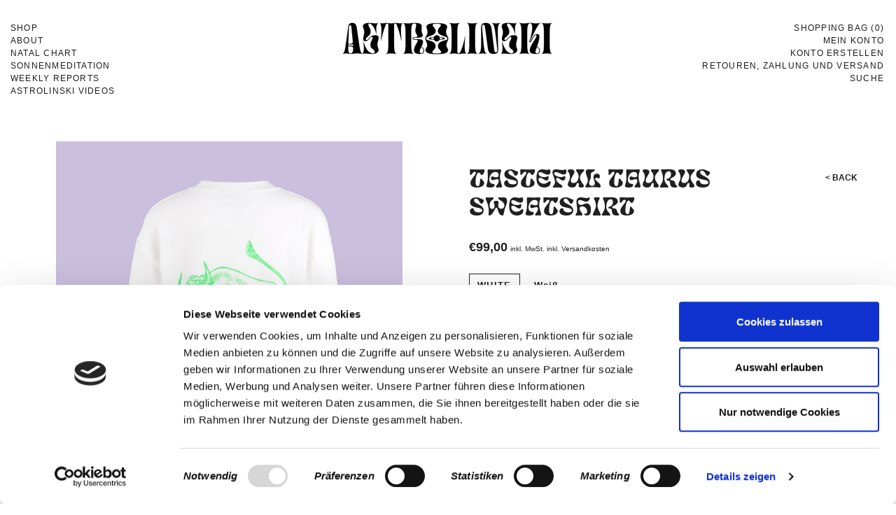

--- FILE ---
content_type: text/html; charset=utf-8
request_url: https://astrolinski.com/collections/frontpage/products/little-elements-taurus-white-sweat
body_size: 18762
content:
<!doctype html>
<html class="no-js" lang="de">
<head>

  <!-- Basic page needs ================================================== -->
  <meta charset="utf-8">
  <meta http-equiv="X-UA-Compatible" content="IE=edge,chrome=1">

  <script id="Cookiebot" src="https://consent.cookiebot.com/uc.js" data-cbid="d39f5475-ac1e-4f79-bc27-90eba3c59bec" type="text/javascript" async></script>
  <!-- Google Analytics -->
  <script type="text/plain" data-cookieconsent="statistics">
  (function(i,s,o,g,r,a,m){i['GoogleAnalyticsObject']=r;i[r]=i[r]||function(){
  (i[r].q=i[r].q||[]).push(arguments)},i[r].l=1*new Date();a=s.createElement(o),
  m=s.getElementsByTagName(o)[0];a.async=1;a.src=g;m.parentNode.insertBefore(a,m)
  })(window,document,'script','https://www.google-analytics.com/analytics.js','ga');

  ga('create', 'UA-XXXXX-Y', 'auto');
  ga('send', 'pageview');
  </script>
  <!-- End Google Analytics -->

  
    <link rel="shortcut icon" href="//astrolinski.com/cdn/shop/files/AVATAR_SATURN_BLACK_32x32.png?v=1623150687" type="image/png" />
  

  <!-- Title and description ================================================== -->
  <title>
  TASTEFUL TAURUS SWEATSHIRT &ndash; Astrolinski 
  </title>

  
  <meta name="description" content="Wie lebt es sich in der magischen Genießerwelt, Taurus? Stiere sind EXTRA – stilbewusst, leidenschaftlich und für ihren außergewöhnlichen Geschmack bekannt.  Unisex FitMaterialangaben: 50% Baumwolle 50% Polyester, Heavy Cotton 271g/m²Siebdruck – Front Herzseite + BackprintVon Links waschen und bügelnMit ähnlichen Farbe">
  

  <!-- Helpers ================================================== -->
  <!-- /snippets/social-meta-tags.liquid -->




<meta property="og:site_name" content="Astrolinski ">
<meta property="og:url" content="https://astrolinski.com/products/little-elements-taurus-white-sweat">
<meta property="og:title" content="TASTEFUL TAURUS SWEATSHIRT">
<meta property="og:type" content="product">
<meta property="og:description" content="Wie lebt es sich in der magischen Genießerwelt, Taurus? Stiere sind EXTRA – stilbewusst, leidenschaftlich und für ihren außergewöhnlichen Geschmack bekannt.  Unisex FitMaterialangaben: 50% Baumwolle 50% Polyester, Heavy Cotton 271g/m²Siebdruck – Front Herzseite + BackprintVon Links waschen und bügelnMit ähnlichen Farbe">

  <meta property="og:price:amount" content="99,00">
  <meta property="og:price:currency" content="EUR">

<meta property="og:image" content="http://astrolinski.com/cdn/shop/products/4_Zodiac_Taurus_Astrolinski_1925x2176_49e995ed-73e9-4f99-97b9-20fbce75c57a_1200x1200.png?v=1642702628"><meta property="og:image" content="http://astrolinski.com/cdn/shop/products/3_Zodiac_Taurus_Astrolinski_1925x2176_c94c79df-15e7-4be1-8ee7-fd812ca6bc38_1200x1200.png?v=1642702628"><meta property="og:image" content="http://astrolinski.com/cdn/shop/products/1_Zodiac_Taurus_Astrolinski_1925x2176_18b1462a-90a7-44d8-a2d5-9428d4956a99_1200x1200.png?v=1642702628">
<meta property="og:image:secure_url" content="https://astrolinski.com/cdn/shop/products/4_Zodiac_Taurus_Astrolinski_1925x2176_49e995ed-73e9-4f99-97b9-20fbce75c57a_1200x1200.png?v=1642702628"><meta property="og:image:secure_url" content="https://astrolinski.com/cdn/shop/products/3_Zodiac_Taurus_Astrolinski_1925x2176_c94c79df-15e7-4be1-8ee7-fd812ca6bc38_1200x1200.png?v=1642702628"><meta property="og:image:secure_url" content="https://astrolinski.com/cdn/shop/products/1_Zodiac_Taurus_Astrolinski_1925x2176_18b1462a-90a7-44d8-a2d5-9428d4956a99_1200x1200.png?v=1642702628">


<meta name="twitter:card" content="summary_large_image">
<meta name="twitter:title" content="TASTEFUL TAURUS SWEATSHIRT">
<meta name="twitter:description" content="Wie lebt es sich in der magischen Genießerwelt, Taurus? Stiere sind EXTRA – stilbewusst, leidenschaftlich und für ihren außergewöhnlichen Geschmack bekannt.  Unisex FitMaterialangaben: 50% Baumwolle 50% Polyester, Heavy Cotton 271g/m²Siebdruck – Front Herzseite + BackprintVon Links waschen und bügelnMit ähnlichen Farbe">

  <link rel="canonical" href="https://astrolinski.com/products/little-elements-taurus-white-sweat">
  <meta name="viewport" content="width=device-width,initial-scale=1,shrink-to-fit=no">
  <meta name="theme-color" content="#1f2021">

  <!-- CSS ================================================== -->
  <link href="//astrolinski.com/cdn/shop/t/6/assets/timber.scss.css?v=106951543035015249131759335462" rel="stylesheet" type="text/css" media="all" />
  <link href="//astrolinski.com/cdn/shop/t/6/assets/theme.scss.css?v=35358610407210810381759335461" rel="stylesheet" type="text/css" media="all" />
  <link href="//astrolinski.com/cdn/shop/t/6/assets/theme.astrolinski.scss.css?v=51607364647352876331759335457" rel="stylesheet" type="text/css" media="all" />

  <link href="//astrolinski.com/cdn/shop/t/6/assets/grid-system.css?v=127809530891974582791685107112" rel="stylesheet" type="text/css" media="all" />
  


  <!-- Sections ================================================== -->
  <script>
    window.theme = window.theme || {};
    theme.strings = {
      zoomClose: "Schließen (Esc)",
      zoomPrev: "Vorige (Linke Pfeiltaste)",
      zoomNext: "Nächste (Rechte Pfeiltaste)",
      moneyFormat: "€{{amount_with_comma_separator}}",
      addressError: "Kann die Adresse nicht finden",
      addressNoResults: "Keine Ergebnisse für diese Adresse",
      addressQueryLimit: "Du hast die Nutzungsgrenze der Google-API überschritten. Du solltest über ein Upgrade auf einen \u003ca href=\"https:\/\/developers.google.com\/maps\/premium\/usage-limits\"\u003ePremium-Plan\u003c\/a\u003e nachdenken.",
      authError: "Es gab ein Problem bei der Authentifizierung deines Google Maps-Kontos.",
      cartEmpty: "Dein Warenkorb ist im Moment leer.",
      cartCookie: "Aktiviere Cookies, um den Warenkorb benutzen zu können",
      cartSavings: "Du sparst [savings]",
      cartContentsOne: "Du hast ### Artikel in deiner Shopping Bag",
      cartContentsAny: "Du hast ### Artikel in deiner Shopping Bag",
      productSlideLabel: "Schieber [slide_number] von [slide_max]."
    };
    theme.settings = {
      cartType: "drawer",
      gridType: null
    };
  </script>

  <script src="//astrolinski.com/cdn/shop/t/6/assets/jquery-2.2.3.min.js?v=58211863146907186831685107113" type="text/javascript"></script>

  <script src="//astrolinski.com/cdn/shop/t/6/assets/lazysizes.min.js?v=155223123402716617051685107112" async="async"></script>
  
  <script src="//astrolinski.com/cdn/shop/t/6/assets/theme.js?v=16951212130717249961759335459" defer="defer"></script>

  <!-- Header hook for plugins ================================================== -->
  <script>window.performance && window.performance.mark && window.performance.mark('shopify.content_for_header.start');</script><meta name="facebook-domain-verification" content="h3xet2em8y3kuexh1hbj2bfr5gzd8b">
<meta name="facebook-domain-verification" content="d4ds3tnt8sv2mocyvivmzvon1r30u9">
<meta id="shopify-digital-wallet" name="shopify-digital-wallet" content="/51525484723/digital_wallets/dialog">
<meta name="shopify-checkout-api-token" content="10b03fc4d5ebd360219edd278a69b21d">
<meta id="in-context-paypal-metadata" data-shop-id="51525484723" data-venmo-supported="false" data-environment="production" data-locale="de_DE" data-paypal-v4="true" data-currency="EUR">
<link rel="alternate" type="application/json+oembed" href="https://astrolinski.com/products/little-elements-taurus-white-sweat.oembed">
<script async="async" src="/checkouts/internal/preloads.js?locale=de-DE"></script>
<link rel="preconnect" href="https://shop.app" crossorigin="anonymous">
<script async="async" src="https://shop.app/checkouts/internal/preloads.js?locale=de-DE&shop_id=51525484723" crossorigin="anonymous"></script>
<script id="apple-pay-shop-capabilities" type="application/json">{"shopId":51525484723,"countryCode":"DE","currencyCode":"EUR","merchantCapabilities":["supports3DS"],"merchantId":"gid:\/\/shopify\/Shop\/51525484723","merchantName":"Astrolinski ","requiredBillingContactFields":["postalAddress","email"],"requiredShippingContactFields":["postalAddress","email"],"shippingType":"shipping","supportedNetworks":["visa","maestro","masterCard","amex"],"total":{"type":"pending","label":"Astrolinski ","amount":"1.00"},"shopifyPaymentsEnabled":true,"supportsSubscriptions":true}</script>
<script id="shopify-features" type="application/json">{"accessToken":"10b03fc4d5ebd360219edd278a69b21d","betas":["rich-media-storefront-analytics"],"domain":"astrolinski.com","predictiveSearch":true,"shopId":51525484723,"locale":"de"}</script>
<script>var Shopify = Shopify || {};
Shopify.shop = "astrolinski.myshopify.com";
Shopify.locale = "de";
Shopify.currency = {"active":"EUR","rate":"1.0"};
Shopify.country = "DE";
Shopify.theme = {"name":"astrolinski-new","id":143063941387,"schema_name":"Brooklyn","schema_version":"17.2.0","theme_store_id":null,"role":"main"};
Shopify.theme.handle = "null";
Shopify.theme.style = {"id":null,"handle":null};
Shopify.cdnHost = "astrolinski.com/cdn";
Shopify.routes = Shopify.routes || {};
Shopify.routes.root = "/";</script>
<script type="module">!function(o){(o.Shopify=o.Shopify||{}).modules=!0}(window);</script>
<script>!function(o){function n(){var o=[];function n(){o.push(Array.prototype.slice.apply(arguments))}return n.q=o,n}var t=o.Shopify=o.Shopify||{};t.loadFeatures=n(),t.autoloadFeatures=n()}(window);</script>
<script>
  window.ShopifyPay = window.ShopifyPay || {};
  window.ShopifyPay.apiHost = "shop.app\/pay";
  window.ShopifyPay.redirectState = null;
</script>
<script id="shop-js-analytics" type="application/json">{"pageType":"product"}</script>
<script defer="defer" async type="module" src="//astrolinski.com/cdn/shopifycloud/shop-js/modules/v2/client.init-shop-cart-sync_HUjMWWU5.de.esm.js"></script>
<script defer="defer" async type="module" src="//astrolinski.com/cdn/shopifycloud/shop-js/modules/v2/chunk.common_QpfDqRK1.esm.js"></script>
<script type="module">
  await import("//astrolinski.com/cdn/shopifycloud/shop-js/modules/v2/client.init-shop-cart-sync_HUjMWWU5.de.esm.js");
await import("//astrolinski.com/cdn/shopifycloud/shop-js/modules/v2/chunk.common_QpfDqRK1.esm.js");

  window.Shopify.SignInWithShop?.initShopCartSync?.({"fedCMEnabled":true,"windoidEnabled":true});

</script>
<script>
  window.Shopify = window.Shopify || {};
  if (!window.Shopify.featureAssets) window.Shopify.featureAssets = {};
  window.Shopify.featureAssets['shop-js'] = {"shop-cart-sync":["modules/v2/client.shop-cart-sync_ByUgVWtJ.de.esm.js","modules/v2/chunk.common_QpfDqRK1.esm.js"],"init-fed-cm":["modules/v2/client.init-fed-cm_CVqhkk-1.de.esm.js","modules/v2/chunk.common_QpfDqRK1.esm.js"],"shop-button":["modules/v2/client.shop-button_B0pFlqys.de.esm.js","modules/v2/chunk.common_QpfDqRK1.esm.js"],"shop-cash-offers":["modules/v2/client.shop-cash-offers_CaaeZ5wd.de.esm.js","modules/v2/chunk.common_QpfDqRK1.esm.js","modules/v2/chunk.modal_CS8dP9kO.esm.js"],"init-windoid":["modules/v2/client.init-windoid_B-gyVqfY.de.esm.js","modules/v2/chunk.common_QpfDqRK1.esm.js"],"shop-toast-manager":["modules/v2/client.shop-toast-manager_DgTeluS3.de.esm.js","modules/v2/chunk.common_QpfDqRK1.esm.js"],"init-shop-email-lookup-coordinator":["modules/v2/client.init-shop-email-lookup-coordinator_C5I212n4.de.esm.js","modules/v2/chunk.common_QpfDqRK1.esm.js"],"init-shop-cart-sync":["modules/v2/client.init-shop-cart-sync_HUjMWWU5.de.esm.js","modules/v2/chunk.common_QpfDqRK1.esm.js"],"avatar":["modules/v2/client.avatar_BTnouDA3.de.esm.js"],"pay-button":["modules/v2/client.pay-button_CJaF-UDc.de.esm.js","modules/v2/chunk.common_QpfDqRK1.esm.js"],"init-customer-accounts":["modules/v2/client.init-customer-accounts_BI_wUvuR.de.esm.js","modules/v2/client.shop-login-button_DTPR4l75.de.esm.js","modules/v2/chunk.common_QpfDqRK1.esm.js","modules/v2/chunk.modal_CS8dP9kO.esm.js"],"init-shop-for-new-customer-accounts":["modules/v2/client.init-shop-for-new-customer-accounts_C4qR5Wl-.de.esm.js","modules/v2/client.shop-login-button_DTPR4l75.de.esm.js","modules/v2/chunk.common_QpfDqRK1.esm.js","modules/v2/chunk.modal_CS8dP9kO.esm.js"],"shop-login-button":["modules/v2/client.shop-login-button_DTPR4l75.de.esm.js","modules/v2/chunk.common_QpfDqRK1.esm.js","modules/v2/chunk.modal_CS8dP9kO.esm.js"],"init-customer-accounts-sign-up":["modules/v2/client.init-customer-accounts-sign-up_SG5gYFpP.de.esm.js","modules/v2/client.shop-login-button_DTPR4l75.de.esm.js","modules/v2/chunk.common_QpfDqRK1.esm.js","modules/v2/chunk.modal_CS8dP9kO.esm.js"],"shop-follow-button":["modules/v2/client.shop-follow-button_CmMsyvrH.de.esm.js","modules/v2/chunk.common_QpfDqRK1.esm.js","modules/v2/chunk.modal_CS8dP9kO.esm.js"],"checkout-modal":["modules/v2/client.checkout-modal_tfCxQqrq.de.esm.js","modules/v2/chunk.common_QpfDqRK1.esm.js","modules/v2/chunk.modal_CS8dP9kO.esm.js"],"lead-capture":["modules/v2/client.lead-capture_Ccz5Zm6k.de.esm.js","modules/v2/chunk.common_QpfDqRK1.esm.js","modules/v2/chunk.modal_CS8dP9kO.esm.js"],"shop-login":["modules/v2/client.shop-login_BfivnucW.de.esm.js","modules/v2/chunk.common_QpfDqRK1.esm.js","modules/v2/chunk.modal_CS8dP9kO.esm.js"],"payment-terms":["modules/v2/client.payment-terms_D2Mn0eFV.de.esm.js","modules/v2/chunk.common_QpfDqRK1.esm.js","modules/v2/chunk.modal_CS8dP9kO.esm.js"]};
</script>
<script>(function() {
  var isLoaded = false;
  function asyncLoad() {
    if (isLoaded) return;
    isLoaded = true;
    var urls = ["https:\/\/cdn.hextom.com\/js\/quickannouncementbar.js?shop=astrolinski.myshopify.com","\/\/backinstock.useamp.com\/widget\/33350_1767156024.js?category=bis\u0026v=6\u0026shop=astrolinski.myshopify.com"];
    for (var i = 0; i < urls.length; i++) {
      var s = document.createElement('script');
      s.type = 'text/javascript';
      s.async = true;
      s.src = urls[i];
      var x = document.getElementsByTagName('script')[0];
      x.parentNode.insertBefore(s, x);
    }
  };
  if(window.attachEvent) {
    window.attachEvent('onload', asyncLoad);
  } else {
    window.addEventListener('load', asyncLoad, false);
  }
})();</script>
<script id="__st">var __st={"a":51525484723,"offset":3600,"reqid":"2834eb57-dc3e-4db8-bcae-ade68ce64199-1768776519","pageurl":"astrolinski.com\/collections\/frontpage\/products\/little-elements-taurus-white-sweat","u":"6e8de777d6ea","p":"product","rtyp":"product","rid":6825035727027};</script>
<script>window.ShopifyPaypalV4VisibilityTracking = true;</script>
<script id="form-persister">!function(){'use strict';const t='contact',e='new_comment',n=[[t,t],['blogs',e],['comments',e],[t,'customer']],o='password',r='form_key',c=['recaptcha-v3-token','g-recaptcha-response','h-captcha-response',o],s=()=>{try{return window.sessionStorage}catch{return}},i='__shopify_v',u=t=>t.elements[r],a=function(){const t=[...n].map((([t,e])=>`form[action*='/${t}']:not([data-nocaptcha='true']) input[name='form_type'][value='${e}']`)).join(',');var e;return e=t,()=>e?[...document.querySelectorAll(e)].map((t=>t.form)):[]}();function m(t){const e=u(t);a().includes(t)&&(!e||!e.value)&&function(t){try{if(!s())return;!function(t){const e=s();if(!e)return;const n=u(t);if(!n)return;const o=n.value;o&&e.removeItem(o)}(t);const e=Array.from(Array(32),(()=>Math.random().toString(36)[2])).join('');!function(t,e){u(t)||t.append(Object.assign(document.createElement('input'),{type:'hidden',name:r})),t.elements[r].value=e}(t,e),function(t,e){const n=s();if(!n)return;const r=[...t.querySelectorAll(`input[type='${o}']`)].map((({name:t})=>t)),u=[...c,...r],a={};for(const[o,c]of new FormData(t).entries())u.includes(o)||(a[o]=c);n.setItem(e,JSON.stringify({[i]:1,action:t.action,data:a}))}(t,e)}catch(e){console.error('failed to persist form',e)}}(t)}const f=t=>{if('true'===t.dataset.persistBound)return;const e=function(t,e){const n=function(t){return'function'==typeof t.submit?t.submit:HTMLFormElement.prototype.submit}(t).bind(t);return function(){let t;return()=>{t||(t=!0,(()=>{try{e(),n()}catch(t){(t=>{console.error('form submit failed',t)})(t)}})(),setTimeout((()=>t=!1),250))}}()}(t,(()=>{m(t)}));!function(t,e){if('function'==typeof t.submit&&'function'==typeof e)try{t.submit=e}catch{}}(t,e),t.addEventListener('submit',(t=>{t.preventDefault(),e()})),t.dataset.persistBound='true'};!function(){function t(t){const e=(t=>{const e=t.target;return e instanceof HTMLFormElement?e:e&&e.form})(t);e&&m(e)}document.addEventListener('submit',t),document.addEventListener('DOMContentLoaded',(()=>{const e=a();for(const t of e)f(t);var n;n=document.body,new window.MutationObserver((t=>{for(const e of t)if('childList'===e.type&&e.addedNodes.length)for(const t of e.addedNodes)1===t.nodeType&&'FORM'===t.tagName&&a().includes(t)&&f(t)})).observe(n,{childList:!0,subtree:!0,attributes:!1}),document.removeEventListener('submit',t)}))}()}();</script>
<script integrity="sha256-4kQ18oKyAcykRKYeNunJcIwy7WH5gtpwJnB7kiuLZ1E=" data-source-attribution="shopify.loadfeatures" defer="defer" src="//astrolinski.com/cdn/shopifycloud/storefront/assets/storefront/load_feature-a0a9edcb.js" crossorigin="anonymous"></script>
<script crossorigin="anonymous" defer="defer" src="//astrolinski.com/cdn/shopifycloud/storefront/assets/shopify_pay/storefront-65b4c6d7.js?v=20250812"></script>
<script data-source-attribution="shopify.dynamic_checkout.dynamic.init">var Shopify=Shopify||{};Shopify.PaymentButton=Shopify.PaymentButton||{isStorefrontPortableWallets:!0,init:function(){window.Shopify.PaymentButton.init=function(){};var t=document.createElement("script");t.src="https://astrolinski.com/cdn/shopifycloud/portable-wallets/latest/portable-wallets.de.js",t.type="module",document.head.appendChild(t)}};
</script>
<script data-source-attribution="shopify.dynamic_checkout.buyer_consent">
  function portableWalletsHideBuyerConsent(e){var t=document.getElementById("shopify-buyer-consent"),n=document.getElementById("shopify-subscription-policy-button");t&&n&&(t.classList.add("hidden"),t.setAttribute("aria-hidden","true"),n.removeEventListener("click",e))}function portableWalletsShowBuyerConsent(e){var t=document.getElementById("shopify-buyer-consent"),n=document.getElementById("shopify-subscription-policy-button");t&&n&&(t.classList.remove("hidden"),t.removeAttribute("aria-hidden"),n.addEventListener("click",e))}window.Shopify?.PaymentButton&&(window.Shopify.PaymentButton.hideBuyerConsent=portableWalletsHideBuyerConsent,window.Shopify.PaymentButton.showBuyerConsent=portableWalletsShowBuyerConsent);
</script>
<script data-source-attribution="shopify.dynamic_checkout.cart.bootstrap">document.addEventListener("DOMContentLoaded",(function(){function t(){return document.querySelector("shopify-accelerated-checkout-cart, shopify-accelerated-checkout")}if(t())Shopify.PaymentButton.init();else{new MutationObserver((function(e,n){t()&&(Shopify.PaymentButton.init(),n.disconnect())})).observe(document.body,{childList:!0,subtree:!0})}}));
</script>
<link id="shopify-accelerated-checkout-styles" rel="stylesheet" media="screen" href="https://astrolinski.com/cdn/shopifycloud/portable-wallets/latest/accelerated-checkout-backwards-compat.css" crossorigin="anonymous">
<style id="shopify-accelerated-checkout-cart">
        #shopify-buyer-consent {
  margin-top: 1em;
  display: inline-block;
  width: 100%;
}

#shopify-buyer-consent.hidden {
  display: none;
}

#shopify-subscription-policy-button {
  background: none;
  border: none;
  padding: 0;
  text-decoration: underline;
  font-size: inherit;
  cursor: pointer;
}

#shopify-subscription-policy-button::before {
  box-shadow: none;
}

      </style>

<script>window.performance && window.performance.mark && window.performance.mark('shopify.content_for_header.end');</script>

  <script src="//astrolinski.com/cdn/shop/t/6/assets/modernizr.min.js?v=21391054748206432451685107115" type="text/javascript"></script>

  
  
<link href="https://monorail-edge.shopifysvc.com" rel="dns-prefetch">
<script>(function(){if ("sendBeacon" in navigator && "performance" in window) {try {var session_token_from_headers = performance.getEntriesByType('navigation')[0].serverTiming.find(x => x.name == '_s').description;} catch {var session_token_from_headers = undefined;}var session_cookie_matches = document.cookie.match(/_shopify_s=([^;]*)/);var session_token_from_cookie = session_cookie_matches && session_cookie_matches.length === 2 ? session_cookie_matches[1] : "";var session_token = session_token_from_headers || session_token_from_cookie || "";function handle_abandonment_event(e) {var entries = performance.getEntries().filter(function(entry) {return /monorail-edge.shopifysvc.com/.test(entry.name);});if (!window.abandonment_tracked && entries.length === 0) {window.abandonment_tracked = true;var currentMs = Date.now();var navigation_start = performance.timing.navigationStart;var payload = {shop_id: 51525484723,url: window.location.href,navigation_start,duration: currentMs - navigation_start,session_token,page_type: "product"};window.navigator.sendBeacon("https://monorail-edge.shopifysvc.com/v1/produce", JSON.stringify({schema_id: "online_store_buyer_site_abandonment/1.1",payload: payload,metadata: {event_created_at_ms: currentMs,event_sent_at_ms: currentMs}}));}}window.addEventListener('pagehide', handle_abandonment_event);}}());</script>
<script id="web-pixels-manager-setup">(function e(e,d,r,n,o){if(void 0===o&&(o={}),!Boolean(null===(a=null===(i=window.Shopify)||void 0===i?void 0:i.analytics)||void 0===a?void 0:a.replayQueue)){var i,a;window.Shopify=window.Shopify||{};var t=window.Shopify;t.analytics=t.analytics||{};var s=t.analytics;s.replayQueue=[],s.publish=function(e,d,r){return s.replayQueue.push([e,d,r]),!0};try{self.performance.mark("wpm:start")}catch(e){}var l=function(){var e={modern:/Edge?\/(1{2}[4-9]|1[2-9]\d|[2-9]\d{2}|\d{4,})\.\d+(\.\d+|)|Firefox\/(1{2}[4-9]|1[2-9]\d|[2-9]\d{2}|\d{4,})\.\d+(\.\d+|)|Chrom(ium|e)\/(9{2}|\d{3,})\.\d+(\.\d+|)|(Maci|X1{2}).+ Version\/(15\.\d+|(1[6-9]|[2-9]\d|\d{3,})\.\d+)([,.]\d+|)( \(\w+\)|)( Mobile\/\w+|) Safari\/|Chrome.+OPR\/(9{2}|\d{3,})\.\d+\.\d+|(CPU[ +]OS|iPhone[ +]OS|CPU[ +]iPhone|CPU IPhone OS|CPU iPad OS)[ +]+(15[._]\d+|(1[6-9]|[2-9]\d|\d{3,})[._]\d+)([._]\d+|)|Android:?[ /-](13[3-9]|1[4-9]\d|[2-9]\d{2}|\d{4,})(\.\d+|)(\.\d+|)|Android.+Firefox\/(13[5-9]|1[4-9]\d|[2-9]\d{2}|\d{4,})\.\d+(\.\d+|)|Android.+Chrom(ium|e)\/(13[3-9]|1[4-9]\d|[2-9]\d{2}|\d{4,})\.\d+(\.\d+|)|SamsungBrowser\/([2-9]\d|\d{3,})\.\d+/,legacy:/Edge?\/(1[6-9]|[2-9]\d|\d{3,})\.\d+(\.\d+|)|Firefox\/(5[4-9]|[6-9]\d|\d{3,})\.\d+(\.\d+|)|Chrom(ium|e)\/(5[1-9]|[6-9]\d|\d{3,})\.\d+(\.\d+|)([\d.]+$|.*Safari\/(?![\d.]+ Edge\/[\d.]+$))|(Maci|X1{2}).+ Version\/(10\.\d+|(1[1-9]|[2-9]\d|\d{3,})\.\d+)([,.]\d+|)( \(\w+\)|)( Mobile\/\w+|) Safari\/|Chrome.+OPR\/(3[89]|[4-9]\d|\d{3,})\.\d+\.\d+|(CPU[ +]OS|iPhone[ +]OS|CPU[ +]iPhone|CPU IPhone OS|CPU iPad OS)[ +]+(10[._]\d+|(1[1-9]|[2-9]\d|\d{3,})[._]\d+)([._]\d+|)|Android:?[ /-](13[3-9]|1[4-9]\d|[2-9]\d{2}|\d{4,})(\.\d+|)(\.\d+|)|Mobile Safari.+OPR\/([89]\d|\d{3,})\.\d+\.\d+|Android.+Firefox\/(13[5-9]|1[4-9]\d|[2-9]\d{2}|\d{4,})\.\d+(\.\d+|)|Android.+Chrom(ium|e)\/(13[3-9]|1[4-9]\d|[2-9]\d{2}|\d{4,})\.\d+(\.\d+|)|Android.+(UC? ?Browser|UCWEB|U3)[ /]?(15\.([5-9]|\d{2,})|(1[6-9]|[2-9]\d|\d{3,})\.\d+)\.\d+|SamsungBrowser\/(5\.\d+|([6-9]|\d{2,})\.\d+)|Android.+MQ{2}Browser\/(14(\.(9|\d{2,})|)|(1[5-9]|[2-9]\d|\d{3,})(\.\d+|))(\.\d+|)|K[Aa][Ii]OS\/(3\.\d+|([4-9]|\d{2,})\.\d+)(\.\d+|)/},d=e.modern,r=e.legacy,n=navigator.userAgent;return n.match(d)?"modern":n.match(r)?"legacy":"unknown"}(),u="modern"===l?"modern":"legacy",c=(null!=n?n:{modern:"",legacy:""})[u],f=function(e){return[e.baseUrl,"/wpm","/b",e.hashVersion,"modern"===e.buildTarget?"m":"l",".js"].join("")}({baseUrl:d,hashVersion:r,buildTarget:u}),m=function(e){var d=e.version,r=e.bundleTarget,n=e.surface,o=e.pageUrl,i=e.monorailEndpoint;return{emit:function(e){var a=e.status,t=e.errorMsg,s=(new Date).getTime(),l=JSON.stringify({metadata:{event_sent_at_ms:s},events:[{schema_id:"web_pixels_manager_load/3.1",payload:{version:d,bundle_target:r,page_url:o,status:a,surface:n,error_msg:t},metadata:{event_created_at_ms:s}}]});if(!i)return console&&console.warn&&console.warn("[Web Pixels Manager] No Monorail endpoint provided, skipping logging."),!1;try{return self.navigator.sendBeacon.bind(self.navigator)(i,l)}catch(e){}var u=new XMLHttpRequest;try{return u.open("POST",i,!0),u.setRequestHeader("Content-Type","text/plain"),u.send(l),!0}catch(e){return console&&console.warn&&console.warn("[Web Pixels Manager] Got an unhandled error while logging to Monorail."),!1}}}}({version:r,bundleTarget:l,surface:e.surface,pageUrl:self.location.href,monorailEndpoint:e.monorailEndpoint});try{o.browserTarget=l,function(e){var d=e.src,r=e.async,n=void 0===r||r,o=e.onload,i=e.onerror,a=e.sri,t=e.scriptDataAttributes,s=void 0===t?{}:t,l=document.createElement("script"),u=document.querySelector("head"),c=document.querySelector("body");if(l.async=n,l.src=d,a&&(l.integrity=a,l.crossOrigin="anonymous"),s)for(var f in s)if(Object.prototype.hasOwnProperty.call(s,f))try{l.dataset[f]=s[f]}catch(e){}if(o&&l.addEventListener("load",o),i&&l.addEventListener("error",i),u)u.appendChild(l);else{if(!c)throw new Error("Did not find a head or body element to append the script");c.appendChild(l)}}({src:f,async:!0,onload:function(){if(!function(){var e,d;return Boolean(null===(d=null===(e=window.Shopify)||void 0===e?void 0:e.analytics)||void 0===d?void 0:d.initialized)}()){var d=window.webPixelsManager.init(e)||void 0;if(d){var r=window.Shopify.analytics;r.replayQueue.forEach((function(e){var r=e[0],n=e[1],o=e[2];d.publishCustomEvent(r,n,o)})),r.replayQueue=[],r.publish=d.publishCustomEvent,r.visitor=d.visitor,r.initialized=!0}}},onerror:function(){return m.emit({status:"failed",errorMsg:"".concat(f," has failed to load")})},sri:function(e){var d=/^sha384-[A-Za-z0-9+/=]+$/;return"string"==typeof e&&d.test(e)}(c)?c:"",scriptDataAttributes:o}),m.emit({status:"loading"})}catch(e){m.emit({status:"failed",errorMsg:(null==e?void 0:e.message)||"Unknown error"})}}})({shopId: 51525484723,storefrontBaseUrl: "https://astrolinski.com",extensionsBaseUrl: "https://extensions.shopifycdn.com/cdn/shopifycloud/web-pixels-manager",monorailEndpoint: "https://monorail-edge.shopifysvc.com/unstable/produce_batch",surface: "storefront-renderer",enabledBetaFlags: ["2dca8a86"],webPixelsConfigList: [{"id":"352190731","configuration":"{\"pixel_id\":\"836107484812749\",\"pixel_type\":\"facebook_pixel\",\"metaapp_system_user_token\":\"-\"}","eventPayloadVersion":"v1","runtimeContext":"OPEN","scriptVersion":"ca16bc87fe92b6042fbaa3acc2fbdaa6","type":"APP","apiClientId":2329312,"privacyPurposes":["ANALYTICS","MARKETING","SALE_OF_DATA"],"dataSharingAdjustments":{"protectedCustomerApprovalScopes":["read_customer_address","read_customer_email","read_customer_name","read_customer_personal_data","read_customer_phone"]}},{"id":"184582411","eventPayloadVersion":"v1","runtimeContext":"LAX","scriptVersion":"1","type":"CUSTOM","privacyPurposes":["ANALYTICS"],"name":"Google Analytics tag (migrated)"},{"id":"shopify-app-pixel","configuration":"{}","eventPayloadVersion":"v1","runtimeContext":"STRICT","scriptVersion":"0450","apiClientId":"shopify-pixel","type":"APP","privacyPurposes":["ANALYTICS","MARKETING"]},{"id":"shopify-custom-pixel","eventPayloadVersion":"v1","runtimeContext":"LAX","scriptVersion":"0450","apiClientId":"shopify-pixel","type":"CUSTOM","privacyPurposes":["ANALYTICS","MARKETING"]}],isMerchantRequest: false,initData: {"shop":{"name":"Astrolinski ","paymentSettings":{"currencyCode":"EUR"},"myshopifyDomain":"astrolinski.myshopify.com","countryCode":"DE","storefrontUrl":"https:\/\/astrolinski.com"},"customer":null,"cart":null,"checkout":null,"productVariants":[{"price":{"amount":99.0,"currencyCode":"EUR"},"product":{"title":"TASTEFUL TAURUS SWEATSHIRT","vendor":"Shirtee","id":"6825035727027","untranslatedTitle":"TASTEFUL TAURUS SWEATSHIRT","url":"\/products\/little-elements-taurus-white-sweat","type":"Sweatshirt"},"id":"40280841257139","image":{"src":"\/\/astrolinski.com\/cdn\/shop\/products\/4_Zodiac_Taurus_Astrolinski_1925x2176_49e995ed-73e9-4f99-97b9-20fbce75c57a.png?v=1642702628"},"sku":"SWP_R5N4JTT5__21366__52192","title":"WHITE \/ S","untranslatedTitle":"WHITE \/ S"},{"price":{"amount":99.0,"currencyCode":"EUR"},"product":{"title":"TASTEFUL TAURUS SWEATSHIRT","vendor":"Shirtee","id":"6825035727027","untranslatedTitle":"TASTEFUL TAURUS SWEATSHIRT","url":"\/products\/little-elements-taurus-white-sweat","type":"Sweatshirt"},"id":"40280841289907","image":{"src":"\/\/astrolinski.com\/cdn\/shop\/products\/4_Zodiac_Taurus_Astrolinski_1925x2176_49e995ed-73e9-4f99-97b9-20fbce75c57a.png?v=1642702628"},"sku":"SWP_R5N4JTT5__86913__52192","title":"WHITE \/ M","untranslatedTitle":"WHITE \/ M"},{"price":{"amount":99.0,"currencyCode":"EUR"},"product":{"title":"TASTEFUL TAURUS SWEATSHIRT","vendor":"Shirtee","id":"6825035727027","untranslatedTitle":"TASTEFUL TAURUS SWEATSHIRT","url":"\/products\/little-elements-taurus-white-sweat","type":"Sweatshirt"},"id":"40280841322675","image":{"src":"\/\/astrolinski.com\/cdn\/shop\/products\/4_Zodiac_Taurus_Astrolinski_1925x2176_49e995ed-73e9-4f99-97b9-20fbce75c57a.png?v=1642702628"},"sku":"SWP_R5N4JTT5__64134__52192","title":"WHITE \/ L","untranslatedTitle":"WHITE \/ L"},{"price":{"amount":99.0,"currencyCode":"EUR"},"product":{"title":"TASTEFUL TAURUS SWEATSHIRT","vendor":"Shirtee","id":"6825035727027","untranslatedTitle":"TASTEFUL TAURUS SWEATSHIRT","url":"\/products\/little-elements-taurus-white-sweat","type":"Sweatshirt"},"id":"40280841355443","image":{"src":"\/\/astrolinski.com\/cdn\/shop\/products\/4_Zodiac_Taurus_Astrolinski_1925x2176_49e995ed-73e9-4f99-97b9-20fbce75c57a.png?v=1642702628"},"sku":"SWP_R5N4JTT5__51760__52192","title":"WHITE \/ XL","untranslatedTitle":"WHITE \/ XL"},{"price":{"amount":99.0,"currencyCode":"EUR"},"product":{"title":"TASTEFUL TAURUS SWEATSHIRT","vendor":"Shirtee","id":"6825035727027","untranslatedTitle":"TASTEFUL TAURUS SWEATSHIRT","url":"\/products\/little-elements-taurus-white-sweat","type":"Sweatshirt"},"id":"40280841388211","image":{"src":"\/\/astrolinski.com\/cdn\/shop\/products\/4_Zodiac_Taurus_Astrolinski_1925x2176_49e995ed-73e9-4f99-97b9-20fbce75c57a.png?v=1642702628"},"sku":"SWP_R5N4JTT5__28122__52192","title":"WHITE \/ XXL","untranslatedTitle":"WHITE \/ XXL"},{"price":{"amount":99.0,"currencyCode":"EUR"},"product":{"title":"TASTEFUL TAURUS SWEATSHIRT","vendor":"Shirtee","id":"6825035727027","untranslatedTitle":"TASTEFUL TAURUS SWEATSHIRT","url":"\/products\/little-elements-taurus-white-sweat","type":"Sweatshirt"},"id":"43713571291403","image":{"src":"\/\/astrolinski.com\/cdn\/shop\/products\/4_Zodiac_Taurus_Astrolinski_1925x2176_49e995ed-73e9-4f99-97b9-20fbce75c57a.png?v=1642702628"},"sku":"","title":"Weiß \/ S-XXL","untranslatedTitle":"Weiß \/ S-XXL"}],"purchasingCompany":null},},"https://astrolinski.com/cdn","fcfee988w5aeb613cpc8e4bc33m6693e112",{"modern":"","legacy":""},{"shopId":"51525484723","storefrontBaseUrl":"https:\/\/astrolinski.com","extensionBaseUrl":"https:\/\/extensions.shopifycdn.com\/cdn\/shopifycloud\/web-pixels-manager","surface":"storefront-renderer","enabledBetaFlags":"[\"2dca8a86\"]","isMerchantRequest":"false","hashVersion":"fcfee988w5aeb613cpc8e4bc33m6693e112","publish":"custom","events":"[[\"page_viewed\",{}],[\"product_viewed\",{\"productVariant\":{\"price\":{\"amount\":99.0,\"currencyCode\":\"EUR\"},\"product\":{\"title\":\"TASTEFUL TAURUS SWEATSHIRT\",\"vendor\":\"Shirtee\",\"id\":\"6825035727027\",\"untranslatedTitle\":\"TASTEFUL TAURUS SWEATSHIRT\",\"url\":\"\/products\/little-elements-taurus-white-sweat\",\"type\":\"Sweatshirt\"},\"id\":\"40280841289907\",\"image\":{\"src\":\"\/\/astrolinski.com\/cdn\/shop\/products\/4_Zodiac_Taurus_Astrolinski_1925x2176_49e995ed-73e9-4f99-97b9-20fbce75c57a.png?v=1642702628\"},\"sku\":\"SWP_R5N4JTT5__86913__52192\",\"title\":\"WHITE \/ M\",\"untranslatedTitle\":\"WHITE \/ M\"}}]]"});</script><script>
  window.ShopifyAnalytics = window.ShopifyAnalytics || {};
  window.ShopifyAnalytics.meta = window.ShopifyAnalytics.meta || {};
  window.ShopifyAnalytics.meta.currency = 'EUR';
  var meta = {"product":{"id":6825035727027,"gid":"gid:\/\/shopify\/Product\/6825035727027","vendor":"Shirtee","type":"Sweatshirt","handle":"little-elements-taurus-white-sweat","variants":[{"id":40280841257139,"price":9900,"name":"TASTEFUL TAURUS SWEATSHIRT - WHITE \/ S","public_title":"WHITE \/ S","sku":"SWP_R5N4JTT5__21366__52192"},{"id":40280841289907,"price":9900,"name":"TASTEFUL TAURUS SWEATSHIRT - WHITE \/ M","public_title":"WHITE \/ M","sku":"SWP_R5N4JTT5__86913__52192"},{"id":40280841322675,"price":9900,"name":"TASTEFUL TAURUS SWEATSHIRT - WHITE \/ L","public_title":"WHITE \/ L","sku":"SWP_R5N4JTT5__64134__52192"},{"id":40280841355443,"price":9900,"name":"TASTEFUL TAURUS SWEATSHIRT - WHITE \/ XL","public_title":"WHITE \/ XL","sku":"SWP_R5N4JTT5__51760__52192"},{"id":40280841388211,"price":9900,"name":"TASTEFUL TAURUS SWEATSHIRT - WHITE \/ XXL","public_title":"WHITE \/ XXL","sku":"SWP_R5N4JTT5__28122__52192"},{"id":43713571291403,"price":9900,"name":"TASTEFUL TAURUS SWEATSHIRT - Weiß \/ S-XXL","public_title":"Weiß \/ S-XXL","sku":""}],"remote":false},"page":{"pageType":"product","resourceType":"product","resourceId":6825035727027,"requestId":"2834eb57-dc3e-4db8-bcae-ade68ce64199-1768776519"}};
  for (var attr in meta) {
    window.ShopifyAnalytics.meta[attr] = meta[attr];
  }
</script>
<script class="analytics">
  (function () {
    var customDocumentWrite = function(content) {
      var jquery = null;

      if (window.jQuery) {
        jquery = window.jQuery;
      } else if (window.Checkout && window.Checkout.$) {
        jquery = window.Checkout.$;
      }

      if (jquery) {
        jquery('body').append(content);
      }
    };

    var hasLoggedConversion = function(token) {
      if (token) {
        return document.cookie.indexOf('loggedConversion=' + token) !== -1;
      }
      return false;
    }

    var setCookieIfConversion = function(token) {
      if (token) {
        var twoMonthsFromNow = new Date(Date.now());
        twoMonthsFromNow.setMonth(twoMonthsFromNow.getMonth() + 2);

        document.cookie = 'loggedConversion=' + token + '; expires=' + twoMonthsFromNow;
      }
    }

    var trekkie = window.ShopifyAnalytics.lib = window.trekkie = window.trekkie || [];
    if (trekkie.integrations) {
      return;
    }
    trekkie.methods = [
      'identify',
      'page',
      'ready',
      'track',
      'trackForm',
      'trackLink'
    ];
    trekkie.factory = function(method) {
      return function() {
        var args = Array.prototype.slice.call(arguments);
        args.unshift(method);
        trekkie.push(args);
        return trekkie;
      };
    };
    for (var i = 0; i < trekkie.methods.length; i++) {
      var key = trekkie.methods[i];
      trekkie[key] = trekkie.factory(key);
    }
    trekkie.load = function(config) {
      trekkie.config = config || {};
      trekkie.config.initialDocumentCookie = document.cookie;
      var first = document.getElementsByTagName('script')[0];
      var script = document.createElement('script');
      script.type = 'text/javascript';
      script.onerror = function(e) {
        var scriptFallback = document.createElement('script');
        scriptFallback.type = 'text/javascript';
        scriptFallback.onerror = function(error) {
                var Monorail = {
      produce: function produce(monorailDomain, schemaId, payload) {
        var currentMs = new Date().getTime();
        var event = {
          schema_id: schemaId,
          payload: payload,
          metadata: {
            event_created_at_ms: currentMs,
            event_sent_at_ms: currentMs
          }
        };
        return Monorail.sendRequest("https://" + monorailDomain + "/v1/produce", JSON.stringify(event));
      },
      sendRequest: function sendRequest(endpointUrl, payload) {
        // Try the sendBeacon API
        if (window && window.navigator && typeof window.navigator.sendBeacon === 'function' && typeof window.Blob === 'function' && !Monorail.isIos12()) {
          var blobData = new window.Blob([payload], {
            type: 'text/plain'
          });

          if (window.navigator.sendBeacon(endpointUrl, blobData)) {
            return true;
          } // sendBeacon was not successful

        } // XHR beacon

        var xhr = new XMLHttpRequest();

        try {
          xhr.open('POST', endpointUrl);
          xhr.setRequestHeader('Content-Type', 'text/plain');
          xhr.send(payload);
        } catch (e) {
          console.log(e);
        }

        return false;
      },
      isIos12: function isIos12() {
        return window.navigator.userAgent.lastIndexOf('iPhone; CPU iPhone OS 12_') !== -1 || window.navigator.userAgent.lastIndexOf('iPad; CPU OS 12_') !== -1;
      }
    };
    Monorail.produce('monorail-edge.shopifysvc.com',
      'trekkie_storefront_load_errors/1.1',
      {shop_id: 51525484723,
      theme_id: 143063941387,
      app_name: "storefront",
      context_url: window.location.href,
      source_url: "//astrolinski.com/cdn/s/trekkie.storefront.cd680fe47e6c39ca5d5df5f0a32d569bc48c0f27.min.js"});

        };
        scriptFallback.async = true;
        scriptFallback.src = '//astrolinski.com/cdn/s/trekkie.storefront.cd680fe47e6c39ca5d5df5f0a32d569bc48c0f27.min.js';
        first.parentNode.insertBefore(scriptFallback, first);
      };
      script.async = true;
      script.src = '//astrolinski.com/cdn/s/trekkie.storefront.cd680fe47e6c39ca5d5df5f0a32d569bc48c0f27.min.js';
      first.parentNode.insertBefore(script, first);
    };
    trekkie.load(
      {"Trekkie":{"appName":"storefront","development":false,"defaultAttributes":{"shopId":51525484723,"isMerchantRequest":null,"themeId":143063941387,"themeCityHash":"12218685781065781929","contentLanguage":"de","currency":"EUR","eventMetadataId":"2182f6f3-5cdf-4353-ba15-015f6717ac86"},"isServerSideCookieWritingEnabled":true,"monorailRegion":"shop_domain","enabledBetaFlags":["65f19447"]},"Session Attribution":{},"S2S":{"facebookCapiEnabled":true,"source":"trekkie-storefront-renderer","apiClientId":580111}}
    );

    var loaded = false;
    trekkie.ready(function() {
      if (loaded) return;
      loaded = true;

      window.ShopifyAnalytics.lib = window.trekkie;

      var originalDocumentWrite = document.write;
      document.write = customDocumentWrite;
      try { window.ShopifyAnalytics.merchantGoogleAnalytics.call(this); } catch(error) {};
      document.write = originalDocumentWrite;

      window.ShopifyAnalytics.lib.page(null,{"pageType":"product","resourceType":"product","resourceId":6825035727027,"requestId":"2834eb57-dc3e-4db8-bcae-ade68ce64199-1768776519","shopifyEmitted":true});

      var match = window.location.pathname.match(/checkouts\/(.+)\/(thank_you|post_purchase)/)
      var token = match? match[1]: undefined;
      if (!hasLoggedConversion(token)) {
        setCookieIfConversion(token);
        window.ShopifyAnalytics.lib.track("Viewed Product",{"currency":"EUR","variantId":40280841257139,"productId":6825035727027,"productGid":"gid:\/\/shopify\/Product\/6825035727027","name":"TASTEFUL TAURUS SWEATSHIRT - WHITE \/ S","price":"99.00","sku":"SWP_R5N4JTT5__21366__52192","brand":"Shirtee","variant":"WHITE \/ S","category":"Sweatshirt","nonInteraction":true,"remote":false},undefined,undefined,{"shopifyEmitted":true});
      window.ShopifyAnalytics.lib.track("monorail:\/\/trekkie_storefront_viewed_product\/1.1",{"currency":"EUR","variantId":40280841257139,"productId":6825035727027,"productGid":"gid:\/\/shopify\/Product\/6825035727027","name":"TASTEFUL TAURUS SWEATSHIRT - WHITE \/ S","price":"99.00","sku":"SWP_R5N4JTT5__21366__52192","brand":"Shirtee","variant":"WHITE \/ S","category":"Sweatshirt","nonInteraction":true,"remote":false,"referer":"https:\/\/astrolinski.com\/collections\/frontpage\/products\/little-elements-taurus-white-sweat"});
      }
    });


        var eventsListenerScript = document.createElement('script');
        eventsListenerScript.async = true;
        eventsListenerScript.src = "//astrolinski.com/cdn/shopifycloud/storefront/assets/shop_events_listener-3da45d37.js";
        document.getElementsByTagName('head')[0].appendChild(eventsListenerScript);

})();</script>
  <script>
  if (!window.ga || (window.ga && typeof window.ga !== 'function')) {
    window.ga = function ga() {
      (window.ga.q = window.ga.q || []).push(arguments);
      if (window.Shopify && window.Shopify.analytics && typeof window.Shopify.analytics.publish === 'function') {
        window.Shopify.analytics.publish("ga_stub_called", {}, {sendTo: "google_osp_migration"});
      }
      console.error("Shopify's Google Analytics stub called with:", Array.from(arguments), "\nSee https://help.shopify.com/manual/promoting-marketing/pixels/pixel-migration#google for more information.");
    };
    if (window.Shopify && window.Shopify.analytics && typeof window.Shopify.analytics.publish === 'function') {
      window.Shopify.analytics.publish("ga_stub_initialized", {}, {sendTo: "google_osp_migration"});
    }
  }
</script>
<script
  defer
  src="https://astrolinski.com/cdn/shopifycloud/perf-kit/shopify-perf-kit-3.0.4.min.js"
  data-application="storefront-renderer"
  data-shop-id="51525484723"
  data-render-region="gcp-us-east1"
  data-page-type="product"
  data-theme-instance-id="143063941387"
  data-theme-name="Brooklyn"
  data-theme-version="17.2.0"
  data-monorail-region="shop_domain"
  data-resource-timing-sampling-rate="10"
  data-shs="true"
  data-shs-beacon="true"
  data-shs-export-with-fetch="true"
  data-shs-logs-sample-rate="1"
  data-shs-beacon-endpoint="https://astrolinski.com/api/collect"
></script>
</head>


<body id="tasteful-taurus-sweatshirt" class="template-product">

  <div id="shopify-section-header" class="shopify-section"><style data-shopify>.header-wrapper .site-nav__link,
  .header-wrapper .site-header__logo a,
  .header-wrapper .site-nav__dropdown-link,
  .header-wrapper .site-nav--has-dropdown > a.nav-focus,
  .header-wrapper .site-nav--has-dropdown.nav-hover > a,
  .header-wrapper .site-nav--has-dropdown:hover > a {
    color: #1d1c1c;
  }

  .header-wrapper .site-header__logo a:hover,
  .header-wrapper .site-header__logo a:focus,
  .header-wrapper .site-nav__link:hover,
  .header-wrapper .site-nav__link:focus,
  .header-wrapper .site-nav--has-dropdown a:hover,
  .header-wrapper .site-nav--has-dropdown > a.nav-focus:hover,
  .header-wrapper .site-nav--has-dropdown > a.nav-focus:focus,
  .header-wrapper .site-nav--has-dropdown .site-nav__link:hover,
  .header-wrapper .site-nav--has-dropdown .site-nav__link:focus,
  .header-wrapper .site-nav--has-dropdown.nav-hover > a:hover,
  .header-wrapper .site-nav__dropdown a:focus {
    color: rgba(29, 28, 28, 0.75);
  }

  .header-wrapper .burger-icon,
  .header-wrapper .site-nav--has-dropdown:hover > a:before,
  .header-wrapper .site-nav--has-dropdown > a.nav-focus:before,
  .header-wrapper .site-nav--has-dropdown.nav-hover > a:before {
    background: #1d1c1c;
  }

  .header-wrapper .site-nav__link:hover .burger-icon {
    background: rgba(29, 28, 28, 0.75);
  }

  .site-header__logo img {
    max-width: 300px;
  }

  @media screen and (max-width: 768px) {
    .site-header__logo img {
      max-width: 100%;
    }
  }</style><div data-section-id="header" data-section-type="header-section" data-template="product">
  <div id="NavDrawer" class="drawer drawer--left">
      <div class="drawer__inner drawer-left__inner">

    <ul class="mobile-nav">
      
      
        

          <li class="mobile-nav__item">
            <a
              href="https://astrolinski.com/collections/frontpage"
              class="mobile-nav__link"
              >
                SHOP
            </a>
          </li>

        
      
        

          <li class="mobile-nav__item">
            <a
              href="https://astrolinski.com/pages/natal-redirect"
              class="mobile-nav__link"
              >
                NATAL CHART
            </a>
          </li>

        
      
        

          <li class="mobile-nav__item">
            <a
              href="/blogs/news"
              class="mobile-nav__link"
              >
                WEEKLY REPORTS
            </a>
          </li>

        
      
        

          <li class="mobile-nav__item">
            <a
              href="/blogs/astrolinski-videos"
              class="mobile-nav__link"
              >
                ASTROLINSKI VIDEOS
            </a>
          </li>

        
      
        

          <li class="mobile-nav__item">
            <a
              href="https://astrolinski.com/pages/deine-sonnenmeditation"
              class="mobile-nav__link"
              >
                SONNENMEDITATION
            </a>
          </li>

        
      
        

          <li class="mobile-nav__item">
            <a
              href="/pages/about"
              class="mobile-nav__link"
              >
                ABOUT
            </a>
          </li>

        
      
        

          <li class="mobile-nav__item">
            <a
              href="/pages/good-to-know"
              class="mobile-nav__link"
              >
                RETOUREN
            </a>
          </li>

        
      
        

          <li class="mobile-nav__item">
            <a
              href="/pages/good-to-know"
              class="mobile-nav__link"
              >
                ZAHLUNG &amp; VERSAND
            </a>
          </li>

        
      
        

          <li class="mobile-nav__item">
            <a
              href="https://astrolinski.com/account"
              class="mobile-nav__link"
              >
                MEIN KONTO
            </a>
          </li>

        
      
        

          <li class="mobile-nav__item">
            <a
              href="https://astrolinski.com/account/register"
              class="mobile-nav__link"
              >
                KONTO ERSTELLEN
            </a>
          </li>

        
      
      
      <li class="mobile-nav__spacer"></li>

      
      
    </ul>

    
      <!-- /snippets/search-bar.liquid -->





<form action="/search" method="get" class="input-group search-bar search-bar--drawer" role="search">
  
  <input type="search" name="q" value="" placeholder="Suchen" class="input-group-field" aria-label="Suchen">
  <span class="input-group-btn">
    <button type="submit" class="btn--secondary icon-fallback-text">
      <span class="icon icon-search" aria-hidden="true"></span>
      <span class="fallback-text">Suchen</span>
    </button>
  </span>
</form>

    
    <!-- //mobile-nav -->
  </div>


  </div>
  <div class="header-container drawer__header-container">
    <div class="header-wrapper" data-header-wrapper>
      

      <header class="site-header" role="banner" data-transparent-header="true">
        <div class="wrapper">
          <div class="grid--full grid--table">
            <div class="grid__item large--hide large--one-sixth one-quarter astro-header-1">
              <div class="site-nav--open site-nav--mobile">
                <button type="button" class="icon-fallback-text site-nav__link site-nav__link--burger js-drawer-open-button-left" aria-controls="NavDrawer">
                  <span class="burger-icon burger-icon--top"></span>
                  <span class="burger-icon burger-icon--mid"></span>
                  <span class="burger-icon burger-icon--bottom"></span>
                  <span class="fallback-text">Seitennavigation</span>
                </button>
              </div>
            </div>
            <nav class="grid__item large--one-third large--text-right medium-down--hide" role="navigation">
    
    <!-- begin site-nav -->
    <ul class="site-nav" id="AccessibleNav">
        

        
            
                <li class="site-nav__item text-left">
                    <a
                            href="https://astrolinski.com/collections/frontpage"
                            class="site-nav__link"
                            data-meganav-type="child"
                            >
                        SHOP
                    </a>
                </li>
            
        
            
                <li class="site-nav__item text-left">
                    <a
                            href="/pages/about"
                            class="site-nav__link"
                            data-meganav-type="child"
                            >
                        ABOUT
                    </a>
                </li>
            
        
            
                <li class="site-nav__item text-left">
                    <a
                            href="https://astrolinski.com/pages/natal-redirect"
                            class="site-nav__link"
                            data-meganav-type="child"
                            >
                        NATAL CHART
                    </a>
                </li>
            
        
            
                <li class="site-nav__item text-left">
                    <a
                            href="https://astrolinski.com/pages/deine-sonnenmeditation"
                            class="site-nav__link"
                            data-meganav-type="child"
                            >
                        SONNENMEDITATION
                    </a>
                </li>
            
        
            
                <li class="site-nav__item text-left">
                    <a
                            href="/blogs/news"
                            class="site-nav__link"
                            data-meganav-type="child"
                            >
                        WEEKLY REPORTS
                    </a>
                </li>
            
        
            
                <li class="site-nav__item text-left">
                    <a
                            href="/blogs/astrolinski-videos"
                            class="site-nav__link"
                            data-meganav-type="child"
                            >
                        ASTROLINSKI VIDEOS
                    </a>
                </li>
            
        

        
        

        

    </ul>
    <!-- //site-nav -->
</nav>

            <div class="grid__item large--one-third medium-down--one-half astro-header-2">
              
                <div class="h1 site-header__logo" itemscope itemtype="http://schema.org/Organization">
              
                

                <a href="/" itemprop="url" class="site-header__logo-link">
                  
                    <img class="site-header__logo-image" src="//astrolinski.com/cdn/shop/files/Astrolinski_Logo_Black_300x.png?v=1613614022" srcset="//astrolinski.com/cdn/shop/files/Astrolinski_Logo_Black_300x.png?v=1613614022 1x, //astrolinski.com/cdn/shop/files/Astrolinski_Logo_Black_300x@2x.png?v=1613614022 2x" alt="Astrolinski " itemprop="logo">

                    
                  
                </a>
              
                </div>
              
            </div>
            <nav class="grid__item large--one-third large--text-right medium-down--hide" role="navigation">
    
    <!-- begin site-nav -->
    <ul class="site-nav" id="AccessibleNav">
        
            <li
                    class="site-nav__item text-right"
                    aria-haspopup="true"
                    data-meganav-type="parent">
                <a
                        href="/cart"
                        class="site-nav__link js-drawer-open-button-right"
                        data-meganav-type="parent"
                        aria-controls="CartDrawer">
                    Shopping Bag
                    (<span id="cart-amount-top">0</span>)
                </a>
            </li>
        

        
            
                <li class="site-nav__item text-right">
                    <a
                            href="https://astrolinski.com/account"
                            class="site-nav__link"
                            data-meganav-type="child"
                            >
                        MEIN KONTO
                    </a>
                </li>
            
        
            
                <li class="site-nav__item text-right">
                    <a
                            href="https://astrolinski.com/account/register"
                            class="site-nav__link"
                            data-meganav-type="child"
                            >
                        KONTO ERSTELLEN
                    </a>
                </li>
            
        
            
                <li class="site-nav__item text-right">
                    <a
                            href="/pages/good-to-know"
                            class="site-nav__link"
                            data-meganav-type="child"
                            >
                        Retouren, Zahlung und Versand
                    </a>
                </li>
            
        
            
                <li class="site-nav__item text-right">
                    <a
                            href="/search"
                            class="site-nav__link"
                            data-meganav-type="child"
                            >
                        Suche
                    </a>
                </li>
            
        

        
        

        

    </ul>
    <!-- //site-nav -->
</nav>

            <div class="grid__item large--hide one-quarter astro-header-3">
              <div class="site-nav--mobile text-right">
                <a href="/cart" class="site-nav__link cart-link js-drawer-open-button-right" aria-controls="CartDrawer">
                  (<span id="cart-amount-top">0</span>)
                </a>
              </div>
            </div>
          </div>
        </div>
      </header>
    </div>
  </div>
</div>





</div>

  <div id="CartDrawer" class="drawer drawer--right">
    <div class="drawer__fixed-header">
      <div class="drawer__header">
        <div class="drawer__title" id="cart-amount-text">
          
            Du hast 0 Artikel in deiner Shopping Bag
          
        </div>
        <div class="drawer__close">
          <button type="button" class="icon-fallback-text drawer__close-button js-drawer-close">
            <span class="icon icon-x" aria-hidden="true"></span>
            <span class="fallback-text">Warenkorb schließen</span>
          </button>
        </div>
      </div>
    </div>
    <div class="drawer__inner">
      <div id="CartContainer" class="drawer__cart"></div>
    </div>
  </div>

  <div id="PageContainer" class="page-container">
    <main class="main-content" role="main">
      
        <div class="wrapper">
      
        <!-- /templates/product.liquid -->


<div id="shopify-section-product-template" class="shopify-section"><!-- /templates/product.liquid --><header class="section-header text-center">
 
</header>

<div itemscope itemtype="http://schema.org/Product" id="ProductSection--product-template"
     data-section-id="product-template"
     data-section-type="product-template"
     data-image-zoom-type="false"
     data-enable-history-state="true"
     >

    <meta itemprop="url" content="https://astrolinski.com/products/little-elements-taurus-white-sweat">
    <meta itemprop="image" content="//astrolinski.com/cdn/shop/products/4_Zodiac_Taurus_Astrolinski_1925x2176_49e995ed-73e9-4f99-97b9-20fbce75c57a_grande.png?v=1642702628">

    
    
    
    
    
    

    
<div class="grid no-tw-grid">
        <div class="grid__item large--one-half medium--one-half"><div class="product-images"
     id="product-images"
     aria-label="slideshow"
     aria-describedby="a11y-slideshow-info"
     tabindex="-1"
     role="region"
     data-autoplay="false"
     data-autoplayspeed="3000"
     data-adapt="false"
     data-slide-nav-a11y="Folie [slide_number] laden"
     data-slide-nav-active-a11y="Folie [slide_number], aktuell"
     data-slide-index="0">
    
        <div class="product-images-slide slide--1" data-hero-slide data-product-variant="TASTEFUL TAURUS SWEATSHIRT">






<div id="ProductMediaWrapper-product-template-21883731673267" class="product-single__media-wrapper "



data-product-single-media-wrapper
data-media-id="product-template-21883731673267"
tabindex="-1">
  
    <style>
  

  @media screen and (min-width: 591px) { 
    .product-single__media-product-template-21883731673267 {
      max-width: 1326.9761029411764px;
      max-height: 1500px;
    }
    #ProductMediaWrapper-product-template-21883731673267 {
      max-width: 1326.9761029411764px;
    }
   } 

  
    
    @media screen and (max-width: 590px) {
      .product-single__media-product-template-21883731673267 {
        max-width: 521.9439338235294px;
      }
      #ProductMediaWrapper-product-template-21883731673267 {
        max-width: 521.9439338235294px;
      }
    }
  
</style>

    <div class="product-single__media" style="padding-top:113.03896103896105%;">
      
      <img class="mfp-image lazyload product-single__media-product-template-21883731673267"
        src="//astrolinski.com/cdn/shop/products/4_Zodiac_Taurus_Astrolinski_1925x2176_49e995ed-73e9-4f99-97b9-20fbce75c57a_300x300.png?v=1642702628"
        data-src="//astrolinski.com/cdn/shop/products/4_Zodiac_Taurus_Astrolinski_1925x2176_49e995ed-73e9-4f99-97b9-20fbce75c57a_{width}x.png?v=1642702628"
        data-widths="[180, 360, 590, 720, 900, 1080, 1296, 1512, 1728, 2048]"
        data-aspectratio="0.8846507352941176"
        data-sizes="auto"
        
        data-media-id="21883731673267"
        alt="TASTEFUL TAURUS SWEATSHIRT">
    </div>
  
  <noscript>
    <img class="product-single__media" src="//astrolinski.com/cdn/shop/products/4_Zodiac_Taurus_Astrolinski_1925x2176_49e995ed-73e9-4f99-97b9-20fbce75c57a.png?v=1642702628"
      alt="TASTEFUL TAURUS SWEATSHIRT">
  </noscript>
</div>
</div>
    
        <div class="product-images-slide slide--2" data-hero-slide data-product-variant="TASTEFUL TAURUS SWEATSHIRT">






<div id="ProductMediaWrapper-product-template-21883731640499" class="product-single__media-wrapper "



data-product-single-media-wrapper
data-media-id="product-template-21883731640499"
tabindex="-1">
  
    <style>
  

  @media screen and (min-width: 591px) { 
    .product-single__media-product-template-21883731640499 {
      max-width: 1326.9761029411764px;
      max-height: 1500px;
    }
    #ProductMediaWrapper-product-template-21883731640499 {
      max-width: 1326.9761029411764px;
    }
   } 

  
    
    @media screen and (max-width: 590px) {
      .product-single__media-product-template-21883731640499 {
        max-width: 521.9439338235294px;
      }
      #ProductMediaWrapper-product-template-21883731640499 {
        max-width: 521.9439338235294px;
      }
    }
  
</style>

    <div class="product-single__media" style="padding-top:113.03896103896105%;">
      
      <img class="mfp-image lazyload product-single__media-product-template-21883731640499"
        src="//astrolinski.com/cdn/shop/products/3_Zodiac_Taurus_Astrolinski_1925x2176_c94c79df-15e7-4be1-8ee7-fd812ca6bc38_300x300.png?v=1642702628"
        data-src="//astrolinski.com/cdn/shop/products/3_Zodiac_Taurus_Astrolinski_1925x2176_c94c79df-15e7-4be1-8ee7-fd812ca6bc38_{width}x.png?v=1642702628"
        data-widths="[180, 360, 590, 720, 900, 1080, 1296, 1512, 1728, 2048]"
        data-aspectratio="0.8846507352941176"
        data-sizes="auto"
        
        data-media-id="21883731640499"
        alt="TASTEFUL TAURUS SWEATSHIRT">
    </div>
  
  <noscript>
    <img class="product-single__media" src="//astrolinski.com/cdn/shop/products/3_Zodiac_Taurus_Astrolinski_1925x2176_c94c79df-15e7-4be1-8ee7-fd812ca6bc38.png?v=1642702628"
      alt="TASTEFUL TAURUS SWEATSHIRT">
  </noscript>
</div>
</div>
    
        <div class="product-images-slide slide--3" data-hero-slide data-product-variant="TASTEFUL TAURUS SWEATSHIRT">






<div id="ProductMediaWrapper-product-template-21883731574963" class="product-single__media-wrapper "



data-product-single-media-wrapper
data-media-id="product-template-21883731574963"
tabindex="-1">
  
    <style>
  

  @media screen and (min-width: 591px) { 
    .product-single__media-product-template-21883731574963 {
      max-width: 1326.9761029411764px;
      max-height: 1500px;
    }
    #ProductMediaWrapper-product-template-21883731574963 {
      max-width: 1326.9761029411764px;
    }
   } 

  
    
    @media screen and (max-width: 590px) {
      .product-single__media-product-template-21883731574963 {
        max-width: 521.9439338235294px;
      }
      #ProductMediaWrapper-product-template-21883731574963 {
        max-width: 521.9439338235294px;
      }
    }
  
</style>

    <div class="product-single__media" style="padding-top:113.03896103896105%;">
      
      <img class="mfp-image lazyload product-single__media-product-template-21883731574963"
        src="//astrolinski.com/cdn/shop/products/1_Zodiac_Taurus_Astrolinski_1925x2176_18b1462a-90a7-44d8-a2d5-9428d4956a99_300x300.png?v=1642702628"
        data-src="//astrolinski.com/cdn/shop/products/1_Zodiac_Taurus_Astrolinski_1925x2176_18b1462a-90a7-44d8-a2d5-9428d4956a99_{width}x.png?v=1642702628"
        data-widths="[180, 360, 590, 720, 900, 1080, 1296, 1512, 1728, 2048]"
        data-aspectratio="0.8846507352941176"
        data-sizes="auto"
        
        data-media-id="21883731574963"
        alt="TASTEFUL TAURUS SWEATSHIRT">
    </div>
  
  <noscript>
    <img class="product-single__media" src="//astrolinski.com/cdn/shop/products/1_Zodiac_Taurus_Astrolinski_1925x2176_18b1462a-90a7-44d8-a2d5-9428d4956a99.png?v=1642702628"
      alt="TASTEFUL TAURUS SWEATSHIRT">
  </noscript>
</div>
</div>
    
        <div class="product-images-slide slide--4" data-hero-slide data-product-variant="TASTEFUL TAURUS SWEATSHIRT">






<div id="ProductMediaWrapper-product-template-21883731607731" class="product-single__media-wrapper "



data-product-single-media-wrapper
data-media-id="product-template-21883731607731"
tabindex="-1">
  
    <style>
  

  @media screen and (min-width: 591px) { 
    .product-single__media-product-template-21883731607731 {
      max-width: 1326.9761029411764px;
      max-height: 1500px;
    }
    #ProductMediaWrapper-product-template-21883731607731 {
      max-width: 1326.9761029411764px;
    }
   } 

  
    
    @media screen and (max-width: 590px) {
      .product-single__media-product-template-21883731607731 {
        max-width: 521.9439338235294px;
      }
      #ProductMediaWrapper-product-template-21883731607731 {
        max-width: 521.9439338235294px;
      }
    }
  
</style>

    <div class="product-single__media" style="padding-top:113.03896103896105%;">
      
      <img class="mfp-image lazyload product-single__media-product-template-21883731607731"
        src="//astrolinski.com/cdn/shop/products/2_Zodiac_Taurus_Astrolinski_1925x2176_79e6ffab-7fa1-41cf-b58e-c6e07d44bc97_300x300.png?v=1642702628"
        data-src="//astrolinski.com/cdn/shop/products/2_Zodiac_Taurus_Astrolinski_1925x2176_79e6ffab-7fa1-41cf-b58e-c6e07d44bc97_{width}x.png?v=1642702628"
        data-widths="[180, 360, 590, 720, 900, 1080, 1296, 1512, 1728, 2048]"
        data-aspectratio="0.8846507352941176"
        data-sizes="auto"
        
        data-media-id="21883731607731"
        alt="TASTEFUL TAURUS SWEATSHIRT">
    </div>
  
  <noscript>
    <img class="product-single__media" src="//astrolinski.com/cdn/shop/products/2_Zodiac_Taurus_Astrolinski_1925x2176_79e6ffab-7fa1-41cf-b58e-c6e07d44bc97.png?v=1642702628"
      alt="TASTEFUL TAURUS SWEATSHIRT">
  </noscript>
</div>
</div>
    

    <button class="slick-prev" aria-label="Vorheriger Schieber" data-slide-previous>
        <img src="//astrolinski.com/cdn/shop/t/6/assets/left-arrow-line-symbol_small.png?v=97023937004710975241685107113" width="50">
    </button>
    <button class="slick-next" aria-label="Nächster Schieber" data-slide-next>
        <img src="//astrolinski.com/cdn/shop/t/6/assets/right-arrow-angle_small.png?v=44339774261071353261685107117" width="50">
    </button>
    <div class="hero__dots-wrapper" data-hero-dots-wrapper></div>
</div>
<script>
    $(document).ready(function () {
        theme.slideshows['product-images'] = new theme.Slideshow($("#product-images"));
        updateProductVariantImageSlider({"id":40280841289907,"title":"WHITE \/ M","option1":"WHITE","option2":"M","option3":null,"sku":"SWP_R5N4JTT5__86913__52192","requires_shipping":true,"taxable":true,"featured_image":{"id":29609980068019,"product_id":6825035727027,"position":1,"created_at":"2021-08-24T13:08:36+02:00","updated_at":"2022-01-20T19:17:08+01:00","alt":null,"width":1925,"height":2176,"src":"\/\/astrolinski.com\/cdn\/shop\/products\/4_Zodiac_Taurus_Astrolinski_1925x2176_49e995ed-73e9-4f99-97b9-20fbce75c57a.png?v=1642702628","variant_ids":[40280841257139,40280841289907,40280841322675,40280841355443,40280841388211]},"available":true,"name":"TASTEFUL TAURUS SWEATSHIRT - WHITE \/ M","public_title":"WHITE \/ M","options":["WHITE","M"],"price":9900,"weight":100,"compare_at_price":null,"inventory_management":"shopify","barcode":"","featured_media":{"alt":null,"id":21883731673267,"position":1,"preview_image":{"aspect_ratio":0.885,"height":2176,"width":1925,"src":"\/\/astrolinski.com\/cdn\/shop\/products\/4_Zodiac_Taurus_Astrolinski_1925x2176_49e995ed-73e9-4f99-97b9-20fbce75c57a.png?v=1642702628"}},"requires_selling_plan":false,"selling_plan_allocations":[]});
    });

    window.productVariantTexts = {40280841257139: {
                title: "TASTEFUL TAURUS SWEATSHIRT",
                description: "\u003cp class=\"p1\"\u003eWie lebt es sich in der magischen Genießerwelt, Taurus? Stiere sind EXTRA – stilbewusst, leidenschaftlich und für ihren außergewöhnlichen Geschmack bekannt. \u003c\/p\u003e\n\u003cp\u003eUnisex Fit\u003cbr\u003eMaterialangaben: 50% Baumwolle 50% Polyester, Heavy Cotton \u003cspan data-mce-fragment=\"1\"\u003e271g\/m²\u003c\/span\u003e\u003cbr data-mce-fragment=\"1\"\u003eSiebdruck – Front Herzseite + Backprint\u003cbr data-mce-fragment=\"1\"\u003eVon Links waschen und bügeln\u003cbr data-mce-fragment=\"1\"\u003eMit ähnlichen Farben waschen\u003cbr\u003e\u003c\/p\u003e\n\u003cp class=\"p1\"\u003eNach Möglichkeit nicht in den Trockner geben\u003c\/p\u003e\n\u003cp class=\"p1\"\u003eDen Druck nicht ziehen, zerren, kratzen oder reißen\u003c\/p\u003e\n\u003cp class=\"p1\"\u003e\u003cbr\u003e\u003cspan\u003ePalina trägt Größe S\u003c\/span\u003e\u003c\/p\u003e",
            },40280841289907: {
                title: "TASTEFUL TAURUS SWEATSHIRT",
                description: "\u003cp class=\"p1\"\u003eWie lebt es sich in der magischen Genießerwelt, Taurus? Stiere sind EXTRA – stilbewusst, leidenschaftlich und für ihren außergewöhnlichen Geschmack bekannt. \u003c\/p\u003e\n\u003cp\u003eUnisex Fit\u003cbr\u003eMaterialangaben: 50% Baumwolle 50% Polyester, Heavy Cotton \u003cspan data-mce-fragment=\"1\"\u003e271g\/m²\u003c\/span\u003e\u003cbr data-mce-fragment=\"1\"\u003eSiebdruck – Front Herzseite + Backprint\u003cbr data-mce-fragment=\"1\"\u003eVon Links waschen und bügeln\u003cbr data-mce-fragment=\"1\"\u003eMit ähnlichen Farben waschen\u003cbr\u003e\u003c\/p\u003e\n\u003cp class=\"p1\"\u003eNach Möglichkeit nicht in den Trockner geben\u003c\/p\u003e\n\u003cp class=\"p1\"\u003eDen Druck nicht ziehen, zerren, kratzen oder reißen\u003c\/p\u003e\n\u003cp class=\"p1\"\u003e\u003cbr\u003e\u003cspan\u003ePalina trägt Größe S\u003c\/span\u003e\u003c\/p\u003e",
            },40280841322675: {
                title: "TASTEFUL TAURUS SWEATSHIRT",
                description: "\u003cp class=\"p1\"\u003eWie lebt es sich in der magischen Genießerwelt, Taurus? Stiere sind EXTRA – stilbewusst, leidenschaftlich und für ihren außergewöhnlichen Geschmack bekannt. \u003c\/p\u003e\n\u003cp\u003eUnisex Fit\u003cbr\u003eMaterialangaben: 50% Baumwolle 50% Polyester, Heavy Cotton \u003cspan data-mce-fragment=\"1\"\u003e271g\/m²\u003c\/span\u003e\u003cbr data-mce-fragment=\"1\"\u003eSiebdruck – Front Herzseite + Backprint\u003cbr data-mce-fragment=\"1\"\u003eVon Links waschen und bügeln\u003cbr data-mce-fragment=\"1\"\u003eMit ähnlichen Farben waschen\u003cbr\u003e\u003c\/p\u003e\n\u003cp class=\"p1\"\u003eNach Möglichkeit nicht in den Trockner geben\u003c\/p\u003e\n\u003cp class=\"p1\"\u003eDen Druck nicht ziehen, zerren, kratzen oder reißen\u003c\/p\u003e\n\u003cp class=\"p1\"\u003e\u003cbr\u003e\u003cspan\u003ePalina trägt Größe S\u003c\/span\u003e\u003c\/p\u003e",
            },40280841355443: {
                title: "TASTEFUL TAURUS SWEATSHIRT",
                description: "\u003cp class=\"p1\"\u003eWie lebt es sich in der magischen Genießerwelt, Taurus? Stiere sind EXTRA – stilbewusst, leidenschaftlich und für ihren außergewöhnlichen Geschmack bekannt. \u003c\/p\u003e\n\u003cp\u003eUnisex Fit\u003cbr\u003eMaterialangaben: 50% Baumwolle 50% Polyester, Heavy Cotton \u003cspan data-mce-fragment=\"1\"\u003e271g\/m²\u003c\/span\u003e\u003cbr data-mce-fragment=\"1\"\u003eSiebdruck – Front Herzseite + Backprint\u003cbr data-mce-fragment=\"1\"\u003eVon Links waschen und bügeln\u003cbr data-mce-fragment=\"1\"\u003eMit ähnlichen Farben waschen\u003cbr\u003e\u003c\/p\u003e\n\u003cp class=\"p1\"\u003eNach Möglichkeit nicht in den Trockner geben\u003c\/p\u003e\n\u003cp class=\"p1\"\u003eDen Druck nicht ziehen, zerren, kratzen oder reißen\u003c\/p\u003e\n\u003cp class=\"p1\"\u003e\u003cbr\u003e\u003cspan\u003ePalina trägt Größe S\u003c\/span\u003e\u003c\/p\u003e",
            },40280841388211: {
                title: "TASTEFUL TAURUS SWEATSHIRT",
                description: "\u003cp class=\"p1\"\u003eWie lebt es sich in der magischen Genießerwelt, Taurus? Stiere sind EXTRA – stilbewusst, leidenschaftlich und für ihren außergewöhnlichen Geschmack bekannt. \u003c\/p\u003e\n\u003cp\u003eUnisex Fit\u003cbr\u003eMaterialangaben: 50% Baumwolle 50% Polyester, Heavy Cotton \u003cspan data-mce-fragment=\"1\"\u003e271g\/m²\u003c\/span\u003e\u003cbr data-mce-fragment=\"1\"\u003eSiebdruck – Front Herzseite + Backprint\u003cbr data-mce-fragment=\"1\"\u003eVon Links waschen und bügeln\u003cbr data-mce-fragment=\"1\"\u003eMit ähnlichen Farben waschen\u003cbr\u003e\u003c\/p\u003e\n\u003cp class=\"p1\"\u003eNach Möglichkeit nicht in den Trockner geben\u003c\/p\u003e\n\u003cp class=\"p1\"\u003eDen Druck nicht ziehen, zerren, kratzen oder reißen\u003c\/p\u003e\n\u003cp class=\"p1\"\u003e\u003cbr\u003e\u003cspan\u003ePalina trägt Größe S\u003c\/span\u003e\u003c\/p\u003e",
            },43713571291403: {
                title: "TASTEFUL TAURUS SWEATSHIRT",
                description: "\u003cp class=\"p1\"\u003eWie lebt es sich in der magischen Genießerwelt, Taurus? Stiere sind EXTRA – stilbewusst, leidenschaftlich und für ihren außergewöhnlichen Geschmack bekannt. \u003c\/p\u003e\n\u003cp\u003eUnisex Fit\u003cbr\u003eMaterialangaben: 50% Baumwolle 50% Polyester, Heavy Cotton \u003cspan data-mce-fragment=\"1\"\u003e271g\/m²\u003c\/span\u003e\u003cbr data-mce-fragment=\"1\"\u003eSiebdruck – Front Herzseite + Backprint\u003cbr data-mce-fragment=\"1\"\u003eVon Links waschen und bügeln\u003cbr data-mce-fragment=\"1\"\u003eMit ähnlichen Farben waschen\u003cbr\u003e\u003c\/p\u003e\n\u003cp class=\"p1\"\u003eNach Möglichkeit nicht in den Trockner geben\u003c\/p\u003e\n\u003cp class=\"p1\"\u003eDen Druck nicht ziehen, zerren, kratzen oder reißen\u003c\/p\u003e\n\u003cp class=\"p1\"\u003e\u003cbr\u003e\u003cspan\u003ePalina trägt Größe S\u003c\/span\u003e\u003c\/p\u003e",
            },};
</script>

        </div>
        <div class="grid__item large--one-half medium--one-half product-single__meta--wrapper">
            <div class="product-single__meta">
                <div class="btn-back-floating-right">
                    <a href="/collections/frontpage">
                        &lt; back
                    </a>
                </div>
                

                <h1 class="product-single__title" itemprop="name">TASTEFUL TAURUS SWEATSHIRT</h1>

                <div itemprop="offers" itemscope itemtype="http://schema.org/Offer">
                    
                    <div class="price-container" data-price-container><span id="PriceA11y" class="visually-hidden">Normaler Preis</span>
    <span class="product-single__price--wrapper hide" aria-hidden="true">
      <span id="ComparePrice" class="product-single__price--compare-at"></span>
    </span>
    <span id="ComparePriceA11y" class="visually-hidden" aria-hidden="true">Sonderpreis</span><span id="ProductPrice"
    class="product-single__price"
    itemprop="price"
    content="99.0">
    €99,00
  </span>

  <div class="product-single__unit"><span class="product-unit-price">
      <span class="visually-hidden">Stückpreis</span>
      <span data-unit-price></span><span aria-hidden="true">/</span><span class="visually-hidden">&nbsp;pro&nbsp;</span><span data-unit-price-base-unit></span></span>
  </div>
</div>

<div class="product-single__policies rte">inkl. MwSt.
inkl. Versandkosten
</div><meta itemprop="priceCurrency" content="EUR">
                    <link itemprop="availability" href="http://schema.org/InStock">

                    

                    

                    <form method="post" action="/cart/add" id="AddToCartForm--product-template" accept-charset="UTF-8" class="
                        product-single__form
" enctype="multipart/form-data" data-product-form=""><input type="hidden" name="form_type" value="product" /><input type="hidden" name="utf8" value="✓" />
                        
                            
                                <div class="radio-wrapper js product-form__item">
                                    <!--<label class="single-option-radio__label"
                      for="ProductSelect-option-0">
                      Farbe
                    </label>-->
                                    
                                        <fieldset class="single-option-radio"
                                                  id="ProductSelect-option-0">
                                            
                                            
                                                
                                                
                                                <input type="radio"
                                                         checked="checked"
                                                        
                                                       value="WHITE"
                                                       data-index="option1"
                                                       name="option1"
                                                       class="single-option-selector__radio"
                                                       id="ProductSelect-option-farbe-WHITE">
                                                <label for="ProductSelect-option-farbe-WHITE">WHITE</label>
                                            
                                                
                                                
                                                <input type="radio"
                                                        
                                                        
                                                       value="Weiß"
                                                       data-index="option1"
                                                       name="option1"
                                                       class="single-option-selector__radio"
                                                       id="ProductSelect-option-farbe-Weiß">
                                                <label for="ProductSelect-option-farbe-Weiß">Weiß</label>
                                            
                                        </fieldset>
                                    
                                </div>
                            
                                <div class="radio-wrapper js product-form__item">
                                    <!--<label class="single-option-radio__label"
                      for="ProductSelect-option-1">
                      Größe
                    </label>-->
                                    
                                        <fieldset class="single-option-radio"
                                                  id="ProductSelect-option-1">
                                            
                                            
                                                
                                                
                                                <input type="radio"
                                                        
                                                        
                                                       value="S"
                                                       data-index="option2"
                                                       name="option2"
                                                       class="single-option-selector__radio"
                                                       id="ProductSelect-option-grosse-S">
                                                <label for="ProductSelect-option-grosse-S">S</label>
                                            
                                                
                                                
                                                <input type="radio"
                                                         checked="checked"
                                                        
                                                       value="M"
                                                       data-index="option2"
                                                       name="option2"
                                                       class="single-option-selector__radio"
                                                       id="ProductSelect-option-grosse-M">
                                                <label for="ProductSelect-option-grosse-M">M</label>
                                            
                                                
                                                
                                                <input type="radio"
                                                        
                                                        
                                                       value="L"
                                                       data-index="option2"
                                                       name="option2"
                                                       class="single-option-selector__radio"
                                                       id="ProductSelect-option-grosse-L">
                                                <label for="ProductSelect-option-grosse-L">L</label>
                                            
                                                
                                                
                                                <input type="radio"
                                                        
                                                        
                                                       value="XL"
                                                       data-index="option2"
                                                       name="option2"
                                                       class="single-option-selector__radio"
                                                       id="ProductSelect-option-grosse-XL">
                                                <label for="ProductSelect-option-grosse-XL">XL</label>
                                            
                                                
                                                
                                                <input type="radio"
                                                        
                                                        
                                                       value="XXL"
                                                       data-index="option2"
                                                       name="option2"
                                                       class="single-option-selector__radio"
                                                       id="ProductSelect-option-grosse-XXL">
                                                <label for="ProductSelect-option-grosse-XXL">XXL</label>
                                            
                                                
                                                
                                                <input type="radio"
                                                        
                                                        
                                                       value="S-XXL"
                                                       data-index="option2"
                                                       name="option2"
                                                       class="single-option-selector__radio"
                                                       id="ProductSelect-option-grosse-S-XXL">
                                                <label for="ProductSelect-option-grosse-S-XXL">S-XXL</label>
                                            
                                        </fieldset>
                                    
                                </div>
                            
                        

                        <select name="id" id="ProductSelect--product-template" class="product-single__variants no-js">
                            
                                
                                    <option disabled="disabled">
                                        WHITE / S - Ausverkauft
                                    </option>
                                
                            
                                
                                    <option 
                                        selected="selected" 
                                            data-sku="SWP_R5N4JTT5__86913__52192"
                                            value="40280841289907">
                                        WHITE / M - €99,00 EUR
                                    </option>
                                
                            
                                
                                    <option 
                                            data-sku="SWP_R5N4JTT5__64134__52192"
                                            value="40280841322675">
                                        WHITE / L - €99,00 EUR
                                    </option>
                                
                            
                                
                                    <option 
                                            data-sku="SWP_R5N4JTT5__51760__52192"
                                            value="40280841355443">
                                        WHITE / XL - €99,00 EUR
                                    </option>
                                
                            
                                
                                    <option 
                                            data-sku="SWP_R5N4JTT5__28122__52192"
                                            value="40280841388211">
                                        WHITE / XXL - €99,00 EUR
                                    </option>
                                
                            
                                
                                    <option disabled="disabled">
                                        Weiß / S-XXL - Ausverkauft
                                    </option>
                                
                            
                        </select>

                        

                        <div class="product-single__add-to-cart">
                            <button type="submit" name="add" id="AddToCart--product-template"
                                    class="btn btn--add-to-cart">
                              <span class="btn__text">
                                
                                    in meinen Warenkorb
                                
                              </span>
                            </button>
                            
                        </div>

                        <div class="product-single__description rte" itemprop="description">
                            <p class="p1">Wie lebt es sich in der magischen Genießerwelt, Taurus? Stiere sind EXTRA – stilbewusst, leidenschaftlich und für ihren außergewöhnlichen Geschmack bekannt. </p>
<p>Unisex Fit<br>Materialangaben: 50% Baumwolle 50% Polyester, Heavy Cotton <span data-mce-fragment="1">271g/m²</span><br data-mce-fragment="1">Siebdruck – Front Herzseite + Backprint<br data-mce-fragment="1">Von Links waschen und bügeln<br data-mce-fragment="1">Mit ähnlichen Farben waschen<br></p>
<p class="p1">Nach Möglichkeit nicht in den Trockner geben</p>
<p class="p1">Den Druck nicht ziehen, zerren, kratzen oder reißen</p>
<p class="p1"><br><span>Palina trägt Größe S</span></p>
                        </div>

                        
                    <input type="hidden" name="product-id" value="6825035727027" /><input type="hidden" name="section-id" value="product-template" /></form>

                </div>
            </div>
        </div>
    </div>

    
</div>


    <script type="application/json" id="ProductJson-product-template">
        {"id":6825035727027,"title":"TASTEFUL TAURUS SWEATSHIRT","handle":"little-elements-taurus-white-sweat","description":"\u003cp class=\"p1\"\u003eWie lebt es sich in der magischen Genießerwelt, Taurus? Stiere sind EXTRA – stilbewusst, leidenschaftlich und für ihren außergewöhnlichen Geschmack bekannt. \u003c\/p\u003e\n\u003cp\u003eUnisex Fit\u003cbr\u003eMaterialangaben: 50% Baumwolle 50% Polyester, Heavy Cotton \u003cspan data-mce-fragment=\"1\"\u003e271g\/m²\u003c\/span\u003e\u003cbr data-mce-fragment=\"1\"\u003eSiebdruck – Front Herzseite + Backprint\u003cbr data-mce-fragment=\"1\"\u003eVon Links waschen und bügeln\u003cbr data-mce-fragment=\"1\"\u003eMit ähnlichen Farben waschen\u003cbr\u003e\u003c\/p\u003e\n\u003cp class=\"p1\"\u003eNach Möglichkeit nicht in den Trockner geben\u003c\/p\u003e\n\u003cp class=\"p1\"\u003eDen Druck nicht ziehen, zerren, kratzen oder reißen\u003c\/p\u003e\n\u003cp class=\"p1\"\u003e\u003cbr\u003e\u003cspan\u003ePalina trägt Größe S\u003c\/span\u003e\u003c\/p\u003e","published_at":"2021-07-30T09:44:05+02:00","created_at":"2021-07-30T09:44:05+02:00","vendor":"Shirtee","type":"Sweatshirt","tags":["Sweatshirt","Taurus"],"price":9900,"price_min":9900,"price_max":9900,"available":true,"price_varies":false,"compare_at_price":null,"compare_at_price_min":0,"compare_at_price_max":0,"compare_at_price_varies":false,"variants":[{"id":40280841257139,"title":"WHITE \/ S","option1":"WHITE","option2":"S","option3":null,"sku":"SWP_R5N4JTT5__21366__52192","requires_shipping":true,"taxable":true,"featured_image":{"id":29609980068019,"product_id":6825035727027,"position":1,"created_at":"2021-08-24T13:08:36+02:00","updated_at":"2022-01-20T19:17:08+01:00","alt":null,"width":1925,"height":2176,"src":"\/\/astrolinski.com\/cdn\/shop\/products\/4_Zodiac_Taurus_Astrolinski_1925x2176_49e995ed-73e9-4f99-97b9-20fbce75c57a.png?v=1642702628","variant_ids":[40280841257139,40280841289907,40280841322675,40280841355443,40280841388211]},"available":false,"name":"TASTEFUL TAURUS SWEATSHIRT - WHITE \/ S","public_title":"WHITE \/ S","options":["WHITE","S"],"price":9900,"weight":100,"compare_at_price":null,"inventory_management":"shopify","barcode":"","featured_media":{"alt":null,"id":21883731673267,"position":1,"preview_image":{"aspect_ratio":0.885,"height":2176,"width":1925,"src":"\/\/astrolinski.com\/cdn\/shop\/products\/4_Zodiac_Taurus_Astrolinski_1925x2176_49e995ed-73e9-4f99-97b9-20fbce75c57a.png?v=1642702628"}},"requires_selling_plan":false,"selling_plan_allocations":[]},{"id":40280841289907,"title":"WHITE \/ M","option1":"WHITE","option2":"M","option3":null,"sku":"SWP_R5N4JTT5__86913__52192","requires_shipping":true,"taxable":true,"featured_image":{"id":29609980068019,"product_id":6825035727027,"position":1,"created_at":"2021-08-24T13:08:36+02:00","updated_at":"2022-01-20T19:17:08+01:00","alt":null,"width":1925,"height":2176,"src":"\/\/astrolinski.com\/cdn\/shop\/products\/4_Zodiac_Taurus_Astrolinski_1925x2176_49e995ed-73e9-4f99-97b9-20fbce75c57a.png?v=1642702628","variant_ids":[40280841257139,40280841289907,40280841322675,40280841355443,40280841388211]},"available":true,"name":"TASTEFUL TAURUS SWEATSHIRT - WHITE \/ M","public_title":"WHITE \/ M","options":["WHITE","M"],"price":9900,"weight":100,"compare_at_price":null,"inventory_management":"shopify","barcode":"","featured_media":{"alt":null,"id":21883731673267,"position":1,"preview_image":{"aspect_ratio":0.885,"height":2176,"width":1925,"src":"\/\/astrolinski.com\/cdn\/shop\/products\/4_Zodiac_Taurus_Astrolinski_1925x2176_49e995ed-73e9-4f99-97b9-20fbce75c57a.png?v=1642702628"}},"requires_selling_plan":false,"selling_plan_allocations":[]},{"id":40280841322675,"title":"WHITE \/ L","option1":"WHITE","option2":"L","option3":null,"sku":"SWP_R5N4JTT5__64134__52192","requires_shipping":true,"taxable":true,"featured_image":{"id":29609980068019,"product_id":6825035727027,"position":1,"created_at":"2021-08-24T13:08:36+02:00","updated_at":"2022-01-20T19:17:08+01:00","alt":null,"width":1925,"height":2176,"src":"\/\/astrolinski.com\/cdn\/shop\/products\/4_Zodiac_Taurus_Astrolinski_1925x2176_49e995ed-73e9-4f99-97b9-20fbce75c57a.png?v=1642702628","variant_ids":[40280841257139,40280841289907,40280841322675,40280841355443,40280841388211]},"available":true,"name":"TASTEFUL TAURUS SWEATSHIRT - WHITE \/ L","public_title":"WHITE \/ L","options":["WHITE","L"],"price":9900,"weight":100,"compare_at_price":null,"inventory_management":"shopify","barcode":"","featured_media":{"alt":null,"id":21883731673267,"position":1,"preview_image":{"aspect_ratio":0.885,"height":2176,"width":1925,"src":"\/\/astrolinski.com\/cdn\/shop\/products\/4_Zodiac_Taurus_Astrolinski_1925x2176_49e995ed-73e9-4f99-97b9-20fbce75c57a.png?v=1642702628"}},"requires_selling_plan":false,"selling_plan_allocations":[]},{"id":40280841355443,"title":"WHITE \/ XL","option1":"WHITE","option2":"XL","option3":null,"sku":"SWP_R5N4JTT5__51760__52192","requires_shipping":true,"taxable":true,"featured_image":{"id":29609980068019,"product_id":6825035727027,"position":1,"created_at":"2021-08-24T13:08:36+02:00","updated_at":"2022-01-20T19:17:08+01:00","alt":null,"width":1925,"height":2176,"src":"\/\/astrolinski.com\/cdn\/shop\/products\/4_Zodiac_Taurus_Astrolinski_1925x2176_49e995ed-73e9-4f99-97b9-20fbce75c57a.png?v=1642702628","variant_ids":[40280841257139,40280841289907,40280841322675,40280841355443,40280841388211]},"available":true,"name":"TASTEFUL TAURUS SWEATSHIRT - WHITE \/ XL","public_title":"WHITE \/ XL","options":["WHITE","XL"],"price":9900,"weight":100,"compare_at_price":null,"inventory_management":"shopify","barcode":"","featured_media":{"alt":null,"id":21883731673267,"position":1,"preview_image":{"aspect_ratio":0.885,"height":2176,"width":1925,"src":"\/\/astrolinski.com\/cdn\/shop\/products\/4_Zodiac_Taurus_Astrolinski_1925x2176_49e995ed-73e9-4f99-97b9-20fbce75c57a.png?v=1642702628"}},"requires_selling_plan":false,"selling_plan_allocations":[]},{"id":40280841388211,"title":"WHITE \/ XXL","option1":"WHITE","option2":"XXL","option3":null,"sku":"SWP_R5N4JTT5__28122__52192","requires_shipping":true,"taxable":true,"featured_image":{"id":29609980068019,"product_id":6825035727027,"position":1,"created_at":"2021-08-24T13:08:36+02:00","updated_at":"2022-01-20T19:17:08+01:00","alt":null,"width":1925,"height":2176,"src":"\/\/astrolinski.com\/cdn\/shop\/products\/4_Zodiac_Taurus_Astrolinski_1925x2176_49e995ed-73e9-4f99-97b9-20fbce75c57a.png?v=1642702628","variant_ids":[40280841257139,40280841289907,40280841322675,40280841355443,40280841388211]},"available":true,"name":"TASTEFUL TAURUS SWEATSHIRT - WHITE \/ XXL","public_title":"WHITE \/ XXL","options":["WHITE","XXL"],"price":9900,"weight":100,"compare_at_price":null,"inventory_management":"shopify","barcode":"","featured_media":{"alt":null,"id":21883731673267,"position":1,"preview_image":{"aspect_ratio":0.885,"height":2176,"width":1925,"src":"\/\/astrolinski.com\/cdn\/shop\/products\/4_Zodiac_Taurus_Astrolinski_1925x2176_49e995ed-73e9-4f99-97b9-20fbce75c57a.png?v=1642702628"}},"requires_selling_plan":false,"selling_plan_allocations":[]},{"id":43713571291403,"title":"Weiß \/ S-XXL","option1":"Weiß","option2":"S-XXL","option3":null,"sku":"","requires_shipping":true,"taxable":true,"featured_image":null,"available":false,"name":"TASTEFUL TAURUS SWEATSHIRT - Weiß \/ S-XXL","public_title":"Weiß \/ S-XXL","options":["Weiß","S-XXL"],"price":9900,"weight":100,"compare_at_price":null,"inventory_management":"shopify","barcode":"","requires_selling_plan":false,"selling_plan_allocations":[]}],"images":["\/\/astrolinski.com\/cdn\/shop\/products\/4_Zodiac_Taurus_Astrolinski_1925x2176_49e995ed-73e9-4f99-97b9-20fbce75c57a.png?v=1642702628","\/\/astrolinski.com\/cdn\/shop\/products\/3_Zodiac_Taurus_Astrolinski_1925x2176_c94c79df-15e7-4be1-8ee7-fd812ca6bc38.png?v=1642702628","\/\/astrolinski.com\/cdn\/shop\/products\/1_Zodiac_Taurus_Astrolinski_1925x2176_18b1462a-90a7-44d8-a2d5-9428d4956a99.png?v=1642702628","\/\/astrolinski.com\/cdn\/shop\/products\/2_Zodiac_Taurus_Astrolinski_1925x2176_79e6ffab-7fa1-41cf-b58e-c6e07d44bc97.png?v=1642702628"],"featured_image":"\/\/astrolinski.com\/cdn\/shop\/products\/4_Zodiac_Taurus_Astrolinski_1925x2176_49e995ed-73e9-4f99-97b9-20fbce75c57a.png?v=1642702628","options":["Farbe","Größe"],"media":[{"alt":null,"id":21883731673267,"position":1,"preview_image":{"aspect_ratio":0.885,"height":2176,"width":1925,"src":"\/\/astrolinski.com\/cdn\/shop\/products\/4_Zodiac_Taurus_Astrolinski_1925x2176_49e995ed-73e9-4f99-97b9-20fbce75c57a.png?v=1642702628"},"aspect_ratio":0.885,"height":2176,"media_type":"image","src":"\/\/astrolinski.com\/cdn\/shop\/products\/4_Zodiac_Taurus_Astrolinski_1925x2176_49e995ed-73e9-4f99-97b9-20fbce75c57a.png?v=1642702628","width":1925},{"alt":null,"id":21883731640499,"position":2,"preview_image":{"aspect_ratio":0.885,"height":2176,"width":1925,"src":"\/\/astrolinski.com\/cdn\/shop\/products\/3_Zodiac_Taurus_Astrolinski_1925x2176_c94c79df-15e7-4be1-8ee7-fd812ca6bc38.png?v=1642702628"},"aspect_ratio":0.885,"height":2176,"media_type":"image","src":"\/\/astrolinski.com\/cdn\/shop\/products\/3_Zodiac_Taurus_Astrolinski_1925x2176_c94c79df-15e7-4be1-8ee7-fd812ca6bc38.png?v=1642702628","width":1925},{"alt":null,"id":21883731574963,"position":3,"preview_image":{"aspect_ratio":0.885,"height":2176,"width":1925,"src":"\/\/astrolinski.com\/cdn\/shop\/products\/1_Zodiac_Taurus_Astrolinski_1925x2176_18b1462a-90a7-44d8-a2d5-9428d4956a99.png?v=1642702628"},"aspect_ratio":0.885,"height":2176,"media_type":"image","src":"\/\/astrolinski.com\/cdn\/shop\/products\/1_Zodiac_Taurus_Astrolinski_1925x2176_18b1462a-90a7-44d8-a2d5-9428d4956a99.png?v=1642702628","width":1925},{"alt":null,"id":21883731607731,"position":4,"preview_image":{"aspect_ratio":0.885,"height":2176,"width":1925,"src":"\/\/astrolinski.com\/cdn\/shop\/products\/2_Zodiac_Taurus_Astrolinski_1925x2176_79e6ffab-7fa1-41cf-b58e-c6e07d44bc97.png?v=1642702628"},"aspect_ratio":0.885,"height":2176,"media_type":"image","src":"\/\/astrolinski.com\/cdn\/shop\/products\/2_Zodiac_Taurus_Astrolinski_1925x2176_79e6ffab-7fa1-41cf-b58e-c6e07d44bc97.png?v=1642702628","width":1925}],"requires_selling_plan":false,"selling_plan_groups":[],"content":"\u003cp class=\"p1\"\u003eWie lebt es sich in der magischen Genießerwelt, Taurus? Stiere sind EXTRA – stilbewusst, leidenschaftlich und für ihren außergewöhnlichen Geschmack bekannt. \u003c\/p\u003e\n\u003cp\u003eUnisex Fit\u003cbr\u003eMaterialangaben: 50% Baumwolle 50% Polyester, Heavy Cotton \u003cspan data-mce-fragment=\"1\"\u003e271g\/m²\u003c\/span\u003e\u003cbr data-mce-fragment=\"1\"\u003eSiebdruck – Front Herzseite + Backprint\u003cbr data-mce-fragment=\"1\"\u003eVon Links waschen und bügeln\u003cbr data-mce-fragment=\"1\"\u003eMit ähnlichen Farben waschen\u003cbr\u003e\u003c\/p\u003e\n\u003cp class=\"p1\"\u003eNach Möglichkeit nicht in den Trockner geben\u003c\/p\u003e\n\u003cp class=\"p1\"\u003eDen Druck nicht ziehen, zerren, kratzen oder reißen\u003c\/p\u003e\n\u003cp class=\"p1\"\u003e\u003cbr\u003e\u003cspan\u003ePalina trägt Größe S\u003c\/span\u003e\u003c\/p\u003e"}

    </script>
    <script type="application/json" id="ModelJson-product-template">
        []

    </script>





</div>
<div id="shopify-section-product-recommendations" class="shopify-section"><div data-base-url="/recommendations/products" data-product-id="6825035727027" data-section-id="product-recommendations" data-section-type="product-recommendations"></div>
</div>


      
        </div>
      
    </main>

    <div id="shopify-section-footer" class="shopify-section"><script>
  window.addEventListener("load", () => {
    const headerHeight = document.querySelector(".site-header").clientHeight;
    document.querySelector(".main-content").setAttribute("style", `padding-top: ${headerHeight}px`)
    document.documentElement.style.setProperty('--astrolinski-header-height', `${headerHeight}px`);
  })
</script>

<footer class="site-footer small--text-center" role="contentinfo" data-section-id="footer" data-section-type="footer-section">
  <div class="wrapper">

    <div class="grid-uniform no-tw-grid">

      
      

      

        <div class="grid__item">
          <ul class="no-bullets site-footer__linklist">
            
              <li><a href="https://astrolinski.com/collections/frontpage">SHOP</a></li>
            
              <li><a href="https://astrolinski.com/pages/natal-redirect">NATAL CHART</a></li>
            
              <li><a href="/blogs/news">WEEKLY REPORTS</a></li>
            
              <li><a href="/blogs/astrolinski-videos">ASTROLINSKI VIDEOS</a></li>
            
              <li><a href="https://astrolinski.com/pages/deine-sonnenmeditation">SONNENMEDITATION</a></li>
            
              <li><a href="/pages/about">ABOUT</a></li>
            
              <li><a href="https://astrolinski.com/pages/good-to-know#retouren">RETOUREN</a></li>
            
              <li><a href="https://astrolinski.com/pages/good-to-know#zahlung">ZAHLUNG & VERSAND</a></li>
            
              <li><a href="/pages/agbs">AGBS</a></li>
            
              <li><a href="/pages/datenschutz">DATENSCHUTZ</a></li>
            
              <li><a href="/pages/impressum">IMPRESSUM</a></li>
            
              <li><a href="https://www.instagram.com/astrolinski.com/">INSTAGRAM</a></li>
            
              <li><a href="https://astrolinski.com/account/register">KONTO ERSTELLEN</a></li>
            
              <li><a href="https://astrolinski.com/account">MEIN KONTO</a></li>
            
          </ul>
        </div>
      

      
<div class="grid__item text-center"><form method="post" action="/localization" id="localization_form" accept-charset="UTF-8" class="selectors-form" enctype="multipart/form-data"><input type="hidden" name="form_type" value="localization" /><input type="hidden" name="utf8" value="✓" /><input type="hidden" name="_method" value="put" /><input type="hidden" name="return_to" value="/collections/frontpage/products/little-elements-taurus-white-sweat" /></form><p class="site-footer__copyright-content">&copy; 2026, <a href="/" title="">Astrolinski </a></p></div>
    </div>

  </div>
</footer>




</div>

  </div>

  
  <script>
    
  </script>

  
  
    <!-- /snippets/ajax-cart-template.liquid -->

  <script id="CartTemplate" type="text/template">
  
    <form action="/cart" method="post" novalidate class="cart ajaxcart">
      <div class="ajaxcart__inner">
        {{#items}}
        <div class="ajaxcart__product">
          <div class="ajaxcart__row" data-line="{{line}}">
            <div class="grid no-tw-grid">
              <div class="grid__item three-quarters">
                <div class="ajaxcart__product-name--wrapper">
                  <a href="{{url}}" class="ajaxcart__product-name">{{{name}}} {{{type}}}</a>
                  {{#if options}}
                    {{#each options}}
                      <span class="ajaxcart__product-meta">{{this.name}}: {{this.value}}</span>
                    {{/each}}
                  {{else}}
                    {{#if variation}}
                      <span class="ajaxcart__product-meta">{{variation}}</span>
                    {{/if}}
                  {{/if}}
                  {{#if sellingPlanAllocation}}
                    <span class="ajaxcart__product-meta">{{sellingPlanAllocation.selling_plan.name}}</span>
                  {{/if}}
                  {{#properties}}
                    {{#each this}}
                      {{#if this}}
                        <span class="ajaxcart__product-meta">{{@key}}: {{this}}</span>
                      {{/if}}
                    {{/each}}
                  {{/properties}}
                  <span class="ajaxcart__product-meta">Menge: {{itemQty}}</span>
                </div>

                <div class="grid--full">
                  <div class="grid__item one-half">
                    <div class="ajaxcart__qty-adjust-2" data-qty="0" data-prev-qty="{{itemQty}}" data-line="{{line}}" data-id="{{key}}">
                      <img src="//astrolinski.com/cdn/shop/t/6/assets/cross-dark.png?v=115131497542281210651685107110" height="25">
                      Entfernen
                    </div>
                    <!--<div class="ajaxcart__qty">
                      <button type="button" class="ajaxcart__qty-adjust ajaxcart__qty--minus icon-fallback-text" data-id="{{key}}" data-qty="{{itemMinus}}" data-line="{{line}}" aria-label="Artikelmenge um eins reduzieren">
                        <span class="icon icon-minus" aria-hidden="true"></span>
                        <span class="fallback-text" aria-hidden="true">&minus;</span>
                      </button>
                      <input type="text" name="updates[]" class="ajaxcart__qty-num" value="{{itemQty}}" min="0" data-id="{{key}}" data-line="{{line}}" aria-label="quantity" pattern="[0-9]*">
                      <button type="button" class="ajaxcart__qty-adjust ajaxcart__qty--plus icon-fallback-text" data-id="{{key}}" data-line="{{line}}" data-qty="{{itemAdd}}" aria-label="Artikelmenge um eins erhöhen">
                        <span class="icon icon-plus" aria-hidden="true"></span>
                        <span class="fallback-text" aria-hidden="true">+</span>
                      </button>
                    </div>-->
                  </div>
                  <div class="grid__item one-half text-right">
                    {{#if discountsApplied}}
                      <span class="visually-hidden">Normaler Preis</span>
                      <del class="ajaxcart__price">{{{price}}}</del>
                      <span class="visually-hidden">Sonderpreis</span>
                      <span class="ajaxcart__price">{{{discountedPrice}}}</span>
                    {{else}}
                      <span class="ajaxcart__price">{{{price}}}</span>
                    {{/if}}
                    {{#if unitPrice}}
                      <span class="visually-hidden">Stückpreis</span>
                      <span class="cart__unit-price">
                        


                        <span>{{{ unitPrice.price }}}</span><span aria-hidden="true">/</span><span class="visually-hidden">&nbsp;pro&nbsp;</span>{{#if unitPrice.addRefererenceValue }}{{{ unitPrice.reference_value }}}{{/if}}{{{ unitPrice.reference_unit }}}
                      </span>
                    {{/if}}
                  </div>
                </div>
                {{#if discountsApplied}}
                  <div class="grid--full">
                    <div class="grid__item text-right">
                      <ul class="order-discount order-discount--list order-discount--title order-discount--ajax-cart order-discount--ajax-cart-list" aria-label="Rabatt">
                        {{#each discounts}}
                          <li class="order-discount__item">
                            <span class="icon icon-saletag" aria-hidden="true"></span>{{ this.discount_application.title }} (-{{{ this.formattedAmount }}})
                          </li>
                        {{/each}}
                      </ul>
                    </div>
                  </div>
                {{/if}}
              </div>
              <div class="grid__item one-quarter">
                <a href="{{url}}" class="ajaxcart__product-image"><img src="{{img}}" alt="{{name}}"></a>
              </div>
            </div>
          </div>
        </div>
        {{/items}}

        
      </div>
      <div class="ajaxcart__footer">
        <div class="grid--full">
          {{#if cartDiscountsApplied}}
            {{#each cartDiscounts}}
              <div class="grid__item two-thirds ajaxcart__discounts">
                <span class="order-discount order-discount--title order-discount--ajax-cart">
                  <span class="icon icon-saletag" aria-hidden="true"></span><span class="visually-hidden">Rabatt:</span>{{ this.title }}
                </span>
              </div>
              <div class="grid__item one-third text-right">
                <span class="ajaxcart__price">-{{{ this.formattedAmount }}}</span>
              </div>
            {{/each}}
          {{/if}}
          <div class="grid__item two-thirds">
            <p class="ajaxcart__subtotal">Zwischensumme</p>
          </div>
          <div class="grid__item one-third text-right">
            <p class="ajaxcart__subtotal">{{{totalPrice}}}</p>
          </div>
        </div>

        <p class="ajaxcart__policies">
inkl. MwSt. zzgl. <a href="/policies/shipping-policy">Versandkosten</a>

        </p>
        <button type="submit" class="btn--secondary btn--full cart__checkout" name="checkout">
          zur Kasse
        </button>
        <button type="button" class="btn btn--primary btn--full js-drawer-close" name="shop_more" aria-controls="CartDrawer" onclick="closeCart();">
          weiter shoppen
        </button>
      </div>
    </form>
  
  </script>
  <script id="AjaxQty" type="text/template">
  
    <div class="ajaxcart__qty">
      <button type="button" class="ajaxcart__qty-adjust ajaxcart__qty--minus icon-fallback-text" data-id="{{key}}" data-qty="{{itemMinus}}" aria-label="Artikelmenge um eins reduzieren">
        <span class="icon icon-minus" aria-hidden="true"></span>
        <span class="fallback-text" aria-hidden="true">&minus;</span>
      </button>
      <input type="text" class="ajaxcart__qty-num" value="{{itemQty}}" min="0" data-id="{{key}}" aria-label="quantity" pattern="[0-9]*">
      <button type="button" class="ajaxcart__qty-adjust ajaxcart__qty--plus icon-fallback-text" data-id="{{key}}" data-qty="{{itemAdd}}" aria-label="Artikelmenge um eins erhöhen">
        <span class="icon icon-plus" aria-hidden="true"></span>
        <span class="fallback-text" aria-hidden="true">+</span>
      </button>
    </div>
  
  </script>
  <script id="JsQty" type="text/template">
  
    <div class="js-qty">
      <button type="button" class="js-qty__adjust js-qty__adjust--minus icon-fallback-text" data-id="{{key}}" data-qty="{{itemMinus}}" aria-label="Artikelmenge um eins reduzieren">
        <span class="icon icon-minus" aria-hidden="true"></span>
        <span class="fallback-text" aria-hidden="true">&minus;</span>
      </button>
      <input type="text" class="js-qty__num" value="{{itemQty}}" min="1" data-id="{{key}}" aria-label="quantity" pattern="[0-9]*" name="{{inputName}}" id="{{inputId}}">
      <button type="button" class="js-qty__adjust js-qty__adjust--plus icon-fallback-text" data-id="{{key}}" data-qty="{{itemAdd}}" aria-label="Artikelmenge um eins erhöhen">
        <span class="icon icon-plus" aria-hidden="true"></span>
        <span class="fallback-text" aria-hidden="true">+</span>
      </button>
    </div>
  
  </script>

  

  
      <script>
        // Override default values of shop.strings for each template.
        // Alternate product templates can change values of
        // add to cart button, sold out, and unavailable states here.
        theme.productStrings = {
          addToCart: "in meinen Warenkorb",
          soldOut: "Ausverkauft",
          unavailable: "Nicht verfügbar"
        }
      </script>
    

  <div id="SearchModal" class="mfp-hide">
    <!-- /snippets/search-bar.liquid -->





<form action="/search" method="get" class="input-group search-bar search-bar--modal" role="search">
  
  <input type="search" name="q" value="" placeholder="Suchen" class="input-group-field" aria-label="Suchen">
  <span class="input-group-btn">
    <button type="submit" class="btn icon-fallback-text">
      <span class="icon icon-search" aria-hidden="true"></span>
      <span class="fallback-text">Suchen</span>
    </button>
  </span>
</form>

  </div>
  <ul hidden>
    <li id="a11y-refresh-page-message">Wenn du eine Auswahl auswählst, wird eine vollständige Seite aktualisiert.</li>
    <li id="a11y-selection-message">Drücke die Leertaste und dann die Pfeiltasten, um eine Auswahl zu treffen.</li>
    <li id="a11y-slideshow-info">Nutze die linken/rechten Pfeile, um durch die Slideshow zu navigieren, oder wische nach links bzw. rechts, wenn du ein mobiles Gerät verwendest</li>
  </ul>
 <script src='//astrolinski.com/cdn/shop/t/6/assets/ndnapps-jslibrary.js?v=78026598859458209231685107116' defer='defer'></script>
<script src='//astrolinski.com/cdn/shop/t/6/assets/ndnapps-bannerslider.js?v=146264802137138689281685107115' defer='defer'></script>

<!-- Back in Stock helper snippet -->


<script id="back-in-stock-helper">
  var _BISConfig = _BISConfig || {};


  _BISConfig.product = {"id":6825035727027,"title":"TASTEFUL TAURUS SWEATSHIRT","handle":"little-elements-taurus-white-sweat","description":"\u003cp class=\"p1\"\u003eWie lebt es sich in der magischen Genießerwelt, Taurus? Stiere sind EXTRA – stilbewusst, leidenschaftlich und für ihren außergewöhnlichen Geschmack bekannt. \u003c\/p\u003e\n\u003cp\u003eUnisex Fit\u003cbr\u003eMaterialangaben: 50% Baumwolle 50% Polyester, Heavy Cotton \u003cspan data-mce-fragment=\"1\"\u003e271g\/m²\u003c\/span\u003e\u003cbr data-mce-fragment=\"1\"\u003eSiebdruck – Front Herzseite + Backprint\u003cbr data-mce-fragment=\"1\"\u003eVon Links waschen und bügeln\u003cbr data-mce-fragment=\"1\"\u003eMit ähnlichen Farben waschen\u003cbr\u003e\u003c\/p\u003e\n\u003cp class=\"p1\"\u003eNach Möglichkeit nicht in den Trockner geben\u003c\/p\u003e\n\u003cp class=\"p1\"\u003eDen Druck nicht ziehen, zerren, kratzen oder reißen\u003c\/p\u003e\n\u003cp class=\"p1\"\u003e\u003cbr\u003e\u003cspan\u003ePalina trägt Größe S\u003c\/span\u003e\u003c\/p\u003e","published_at":"2021-07-30T09:44:05+02:00","created_at":"2021-07-30T09:44:05+02:00","vendor":"Shirtee","type":"Sweatshirt","tags":["Sweatshirt","Taurus"],"price":9900,"price_min":9900,"price_max":9900,"available":true,"price_varies":false,"compare_at_price":null,"compare_at_price_min":0,"compare_at_price_max":0,"compare_at_price_varies":false,"variants":[{"id":40280841257139,"title":"WHITE \/ S","option1":"WHITE","option2":"S","option3":null,"sku":"SWP_R5N4JTT5__21366__52192","requires_shipping":true,"taxable":true,"featured_image":{"id":29609980068019,"product_id":6825035727027,"position":1,"created_at":"2021-08-24T13:08:36+02:00","updated_at":"2022-01-20T19:17:08+01:00","alt":null,"width":1925,"height":2176,"src":"\/\/astrolinski.com\/cdn\/shop\/products\/4_Zodiac_Taurus_Astrolinski_1925x2176_49e995ed-73e9-4f99-97b9-20fbce75c57a.png?v=1642702628","variant_ids":[40280841257139,40280841289907,40280841322675,40280841355443,40280841388211]},"available":false,"name":"TASTEFUL TAURUS SWEATSHIRT - WHITE \/ S","public_title":"WHITE \/ S","options":["WHITE","S"],"price":9900,"weight":100,"compare_at_price":null,"inventory_management":"shopify","barcode":"","featured_media":{"alt":null,"id":21883731673267,"position":1,"preview_image":{"aspect_ratio":0.885,"height":2176,"width":1925,"src":"\/\/astrolinski.com\/cdn\/shop\/products\/4_Zodiac_Taurus_Astrolinski_1925x2176_49e995ed-73e9-4f99-97b9-20fbce75c57a.png?v=1642702628"}},"requires_selling_plan":false,"selling_plan_allocations":[]},{"id":40280841289907,"title":"WHITE \/ M","option1":"WHITE","option2":"M","option3":null,"sku":"SWP_R5N4JTT5__86913__52192","requires_shipping":true,"taxable":true,"featured_image":{"id":29609980068019,"product_id":6825035727027,"position":1,"created_at":"2021-08-24T13:08:36+02:00","updated_at":"2022-01-20T19:17:08+01:00","alt":null,"width":1925,"height":2176,"src":"\/\/astrolinski.com\/cdn\/shop\/products\/4_Zodiac_Taurus_Astrolinski_1925x2176_49e995ed-73e9-4f99-97b9-20fbce75c57a.png?v=1642702628","variant_ids":[40280841257139,40280841289907,40280841322675,40280841355443,40280841388211]},"available":true,"name":"TASTEFUL TAURUS SWEATSHIRT - WHITE \/ M","public_title":"WHITE \/ M","options":["WHITE","M"],"price":9900,"weight":100,"compare_at_price":null,"inventory_management":"shopify","barcode":"","featured_media":{"alt":null,"id":21883731673267,"position":1,"preview_image":{"aspect_ratio":0.885,"height":2176,"width":1925,"src":"\/\/astrolinski.com\/cdn\/shop\/products\/4_Zodiac_Taurus_Astrolinski_1925x2176_49e995ed-73e9-4f99-97b9-20fbce75c57a.png?v=1642702628"}},"requires_selling_plan":false,"selling_plan_allocations":[]},{"id":40280841322675,"title":"WHITE \/ L","option1":"WHITE","option2":"L","option3":null,"sku":"SWP_R5N4JTT5__64134__52192","requires_shipping":true,"taxable":true,"featured_image":{"id":29609980068019,"product_id":6825035727027,"position":1,"created_at":"2021-08-24T13:08:36+02:00","updated_at":"2022-01-20T19:17:08+01:00","alt":null,"width":1925,"height":2176,"src":"\/\/astrolinski.com\/cdn\/shop\/products\/4_Zodiac_Taurus_Astrolinski_1925x2176_49e995ed-73e9-4f99-97b9-20fbce75c57a.png?v=1642702628","variant_ids":[40280841257139,40280841289907,40280841322675,40280841355443,40280841388211]},"available":true,"name":"TASTEFUL TAURUS SWEATSHIRT - WHITE \/ L","public_title":"WHITE \/ L","options":["WHITE","L"],"price":9900,"weight":100,"compare_at_price":null,"inventory_management":"shopify","barcode":"","featured_media":{"alt":null,"id":21883731673267,"position":1,"preview_image":{"aspect_ratio":0.885,"height":2176,"width":1925,"src":"\/\/astrolinski.com\/cdn\/shop\/products\/4_Zodiac_Taurus_Astrolinski_1925x2176_49e995ed-73e9-4f99-97b9-20fbce75c57a.png?v=1642702628"}},"requires_selling_plan":false,"selling_plan_allocations":[]},{"id":40280841355443,"title":"WHITE \/ XL","option1":"WHITE","option2":"XL","option3":null,"sku":"SWP_R5N4JTT5__51760__52192","requires_shipping":true,"taxable":true,"featured_image":{"id":29609980068019,"product_id":6825035727027,"position":1,"created_at":"2021-08-24T13:08:36+02:00","updated_at":"2022-01-20T19:17:08+01:00","alt":null,"width":1925,"height":2176,"src":"\/\/astrolinski.com\/cdn\/shop\/products\/4_Zodiac_Taurus_Astrolinski_1925x2176_49e995ed-73e9-4f99-97b9-20fbce75c57a.png?v=1642702628","variant_ids":[40280841257139,40280841289907,40280841322675,40280841355443,40280841388211]},"available":true,"name":"TASTEFUL TAURUS SWEATSHIRT - WHITE \/ XL","public_title":"WHITE \/ XL","options":["WHITE","XL"],"price":9900,"weight":100,"compare_at_price":null,"inventory_management":"shopify","barcode":"","featured_media":{"alt":null,"id":21883731673267,"position":1,"preview_image":{"aspect_ratio":0.885,"height":2176,"width":1925,"src":"\/\/astrolinski.com\/cdn\/shop\/products\/4_Zodiac_Taurus_Astrolinski_1925x2176_49e995ed-73e9-4f99-97b9-20fbce75c57a.png?v=1642702628"}},"requires_selling_plan":false,"selling_plan_allocations":[]},{"id":40280841388211,"title":"WHITE \/ XXL","option1":"WHITE","option2":"XXL","option3":null,"sku":"SWP_R5N4JTT5__28122__52192","requires_shipping":true,"taxable":true,"featured_image":{"id":29609980068019,"product_id":6825035727027,"position":1,"created_at":"2021-08-24T13:08:36+02:00","updated_at":"2022-01-20T19:17:08+01:00","alt":null,"width":1925,"height":2176,"src":"\/\/astrolinski.com\/cdn\/shop\/products\/4_Zodiac_Taurus_Astrolinski_1925x2176_49e995ed-73e9-4f99-97b9-20fbce75c57a.png?v=1642702628","variant_ids":[40280841257139,40280841289907,40280841322675,40280841355443,40280841388211]},"available":true,"name":"TASTEFUL TAURUS SWEATSHIRT - WHITE \/ XXL","public_title":"WHITE \/ XXL","options":["WHITE","XXL"],"price":9900,"weight":100,"compare_at_price":null,"inventory_management":"shopify","barcode":"","featured_media":{"alt":null,"id":21883731673267,"position":1,"preview_image":{"aspect_ratio":0.885,"height":2176,"width":1925,"src":"\/\/astrolinski.com\/cdn\/shop\/products\/4_Zodiac_Taurus_Astrolinski_1925x2176_49e995ed-73e9-4f99-97b9-20fbce75c57a.png?v=1642702628"}},"requires_selling_plan":false,"selling_plan_allocations":[]},{"id":43713571291403,"title":"Weiß \/ S-XXL","option1":"Weiß","option2":"S-XXL","option3":null,"sku":"","requires_shipping":true,"taxable":true,"featured_image":null,"available":false,"name":"TASTEFUL TAURUS SWEATSHIRT - Weiß \/ S-XXL","public_title":"Weiß \/ S-XXL","options":["Weiß","S-XXL"],"price":9900,"weight":100,"compare_at_price":null,"inventory_management":"shopify","barcode":"","requires_selling_plan":false,"selling_plan_allocations":[]}],"images":["\/\/astrolinski.com\/cdn\/shop\/products\/4_Zodiac_Taurus_Astrolinski_1925x2176_49e995ed-73e9-4f99-97b9-20fbce75c57a.png?v=1642702628","\/\/astrolinski.com\/cdn\/shop\/products\/3_Zodiac_Taurus_Astrolinski_1925x2176_c94c79df-15e7-4be1-8ee7-fd812ca6bc38.png?v=1642702628","\/\/astrolinski.com\/cdn\/shop\/products\/1_Zodiac_Taurus_Astrolinski_1925x2176_18b1462a-90a7-44d8-a2d5-9428d4956a99.png?v=1642702628","\/\/astrolinski.com\/cdn\/shop\/products\/2_Zodiac_Taurus_Astrolinski_1925x2176_79e6ffab-7fa1-41cf-b58e-c6e07d44bc97.png?v=1642702628"],"featured_image":"\/\/astrolinski.com\/cdn\/shop\/products\/4_Zodiac_Taurus_Astrolinski_1925x2176_49e995ed-73e9-4f99-97b9-20fbce75c57a.png?v=1642702628","options":["Farbe","Größe"],"media":[{"alt":null,"id":21883731673267,"position":1,"preview_image":{"aspect_ratio":0.885,"height":2176,"width":1925,"src":"\/\/astrolinski.com\/cdn\/shop\/products\/4_Zodiac_Taurus_Astrolinski_1925x2176_49e995ed-73e9-4f99-97b9-20fbce75c57a.png?v=1642702628"},"aspect_ratio":0.885,"height":2176,"media_type":"image","src":"\/\/astrolinski.com\/cdn\/shop\/products\/4_Zodiac_Taurus_Astrolinski_1925x2176_49e995ed-73e9-4f99-97b9-20fbce75c57a.png?v=1642702628","width":1925},{"alt":null,"id":21883731640499,"position":2,"preview_image":{"aspect_ratio":0.885,"height":2176,"width":1925,"src":"\/\/astrolinski.com\/cdn\/shop\/products\/3_Zodiac_Taurus_Astrolinski_1925x2176_c94c79df-15e7-4be1-8ee7-fd812ca6bc38.png?v=1642702628"},"aspect_ratio":0.885,"height":2176,"media_type":"image","src":"\/\/astrolinski.com\/cdn\/shop\/products\/3_Zodiac_Taurus_Astrolinski_1925x2176_c94c79df-15e7-4be1-8ee7-fd812ca6bc38.png?v=1642702628","width":1925},{"alt":null,"id":21883731574963,"position":3,"preview_image":{"aspect_ratio":0.885,"height":2176,"width":1925,"src":"\/\/astrolinski.com\/cdn\/shop\/products\/1_Zodiac_Taurus_Astrolinski_1925x2176_18b1462a-90a7-44d8-a2d5-9428d4956a99.png?v=1642702628"},"aspect_ratio":0.885,"height":2176,"media_type":"image","src":"\/\/astrolinski.com\/cdn\/shop\/products\/1_Zodiac_Taurus_Astrolinski_1925x2176_18b1462a-90a7-44d8-a2d5-9428d4956a99.png?v=1642702628","width":1925},{"alt":null,"id":21883731607731,"position":4,"preview_image":{"aspect_ratio":0.885,"height":2176,"width":1925,"src":"\/\/astrolinski.com\/cdn\/shop\/products\/2_Zodiac_Taurus_Astrolinski_1925x2176_79e6ffab-7fa1-41cf-b58e-c6e07d44bc97.png?v=1642702628"},"aspect_ratio":0.885,"height":2176,"media_type":"image","src":"\/\/astrolinski.com\/cdn\/shop\/products\/2_Zodiac_Taurus_Astrolinski_1925x2176_79e6ffab-7fa1-41cf-b58e-c6e07d44bc97.png?v=1642702628","width":1925}],"requires_selling_plan":false,"selling_plan_groups":[],"content":"\u003cp class=\"p1\"\u003eWie lebt es sich in der magischen Genießerwelt, Taurus? Stiere sind EXTRA – stilbewusst, leidenschaftlich und für ihren außergewöhnlichen Geschmack bekannt. \u003c\/p\u003e\n\u003cp\u003eUnisex Fit\u003cbr\u003eMaterialangaben: 50% Baumwolle 50% Polyester, Heavy Cotton \u003cspan data-mce-fragment=\"1\"\u003e271g\/m²\u003c\/span\u003e\u003cbr data-mce-fragment=\"1\"\u003eSiebdruck – Front Herzseite + Backprint\u003cbr data-mce-fragment=\"1\"\u003eVon Links waschen und bügeln\u003cbr data-mce-fragment=\"1\"\u003eMit ähnlichen Farben waschen\u003cbr\u003e\u003c\/p\u003e\n\u003cp class=\"p1\"\u003eNach Möglichkeit nicht in den Trockner geben\u003c\/p\u003e\n\u003cp class=\"p1\"\u003eDen Druck nicht ziehen, zerren, kratzen oder reißen\u003c\/p\u003e\n\u003cp class=\"p1\"\u003e\u003cbr\u003e\u003cspan\u003ePalina trägt Größe S\u003c\/span\u003e\u003c\/p\u003e"};

  
    _BISConfig.product.variants[0]['inventory_quantity'] = 0;
  
    _BISConfig.product.variants[1]['inventory_quantity'] = 11;
  
    _BISConfig.product.variants[2]['inventory_quantity'] = 12;
  
    _BISConfig.product.variants[3]['inventory_quantity'] = 1;
  
    _BISConfig.product.variants[4]['inventory_quantity'] = 2;
  
    _BISConfig.product.variants[5]['inventory_quantity'] = 0;
  



</script>

<!-- End Back in Stock helper snippet -->

<!-- **BEGIN** Hextom QAB Integration // Main Include - DO NOT MODIFY -->
    <!-- **BEGIN** Hextom QAB Integration // Main - DO NOT MODIFY -->
<script type="application/javascript">
    window.hextom_qab_meta = {
        p1: [
            
                
                    "trihstaewS"
                    ,
                
                    "suruaT"
                    
                
            
        ],
        p2: {
            
        }
    };
</script>
<!-- **END** Hextom QAB Integration // Main - DO NOT MODIFY -->
    <!-- **END** Hextom QAB Integration // Main Include - DO NOT MODIFY -->

<!-- SCRIPTS -->
<script src="//astrolinski.com/cdn/shop/t/6/assets/theme.astrolinski.js?v=3924294270974882031685107101"></script>


  
</body>
</html>


--- FILE ---
content_type: text/javascript
request_url: https://astrolinski.com/cdn/shop/t/6/assets/theme.astrolinski.js?v=3924294270974882031685107101
body_size: -588
content:
const bar=document.querySelector(".announcement-bar"),main=document.querySelector(".main-content .wrapper");window.onload=()=>{bar&&(console.log(main),main.style.marginTop="100px")};
//# sourceMappingURL=/cdn/shop/t/6/assets/theme.astrolinski.js.map?v=3924294270974882031685107101
